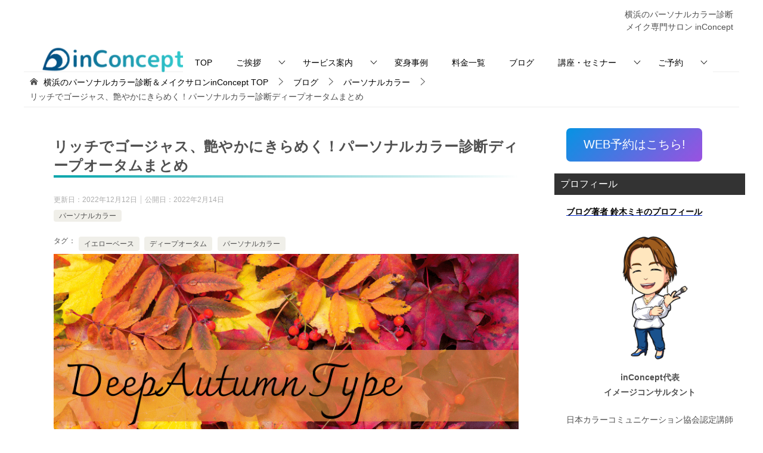

--- FILE ---
content_type: text/html; charset=UTF-8
request_url: https://studio-inconcept.com/parsonalcolor/parsonalcolor-deepautumn
body_size: 39983
content:
<!doctype html>
<html lang="ja" class="col2 layout-footer-show">
<head>
	<meta charset="UTF-8">
	<meta name="viewport" content="width=device-width, initial-scale=1">
	<link rel="profile" href="https://gmpg.org/xfn/11">

<title>リッチでゴージャス、艶やかにきらめく！パーソナルカラー診断ディープオータムまとめ</title>
<meta name='robots' content='max-image-preview:large' />
	    <script>
	        var ajaxurl = "https://studio-inconcept.com/wp/wp-admin/admin-ajax.php";
	    </script>
		<script>
		var shf = 1;
		var lso = 1;
		var ajaxurl = 'https://studio-inconcept.com/wp/wp-admin/admin-ajax.php';
		var sns_cnt = true;
			</script>
	<link rel="alternate" type="application/rss+xml" title="横浜のパーソナルカラー診断＆メイクサロンinConcept &raquo; フィード" href="https://studio-inconcept.com/feed" />
<link rel="alternate" type="application/rss+xml" title="横浜のパーソナルカラー診断＆メイクサロンinConcept &raquo; コメントフィード" href="https://studio-inconcept.com/comments/feed" />
<link rel="alternate" type="application/rss+xml" title="横浜のパーソナルカラー診断＆メイクサロンinConcept &raquo; リッチでゴージャス、艶やかにきらめく！パーソナルカラー診断ディープオータムまとめ のコメントのフィード" href="https://studio-inconcept.com/parsonalcolor/parsonalcolor-deepautumn/feed" />
<link rel="alternate" title="oEmbed (JSON)" type="application/json+oembed" href="https://studio-inconcept.com/wp-json/oembed/1.0/embed?url=https%3A%2F%2Fstudio-inconcept.com%2Fparsonalcolor%2Fparsonalcolor-deepautumn" />
<link rel="alternate" title="oEmbed (XML)" type="text/xml+oembed" href="https://studio-inconcept.com/wp-json/oembed/1.0/embed?url=https%3A%2F%2Fstudio-inconcept.com%2Fparsonalcolor%2Fparsonalcolor-deepautumn&#038;format=xml" />
<style id='wp-img-auto-sizes-contain-inline-css' type='text/css'>
img:is([sizes=auto i],[sizes^="auto," i]){contain-intrinsic-size:3000px 1500px}
/*# sourceURL=wp-img-auto-sizes-contain-inline-css */
</style>
<link rel='stylesheet' id='sbi_styles-css' href='https://studio-inconcept.com/wp/wp-content/plugins/instagram-feed/css/sbi-styles.min.css?ver=6.10.0' type='text/css' media='all' />
<style id='wp-emoji-styles-inline-css' type='text/css'>

	img.wp-smiley, img.emoji {
		display: inline !important;
		border: none !important;
		box-shadow: none !important;
		height: 1em !important;
		width: 1em !important;
		margin: 0 0.07em !important;
		vertical-align: -0.1em !important;
		background: none !important;
		padding: 0 !important;
	}
/*# sourceURL=wp-emoji-styles-inline-css */
</style>
<style id='wp-block-library-inline-css' type='text/css'>
:root{--wp-block-synced-color:#7a00df;--wp-block-synced-color--rgb:122,0,223;--wp-bound-block-color:var(--wp-block-synced-color);--wp-editor-canvas-background:#ddd;--wp-admin-theme-color:#007cba;--wp-admin-theme-color--rgb:0,124,186;--wp-admin-theme-color-darker-10:#006ba1;--wp-admin-theme-color-darker-10--rgb:0,107,160.5;--wp-admin-theme-color-darker-20:#005a87;--wp-admin-theme-color-darker-20--rgb:0,90,135;--wp-admin-border-width-focus:2px}@media (min-resolution:192dpi){:root{--wp-admin-border-width-focus:1.5px}}.wp-element-button{cursor:pointer}:root .has-very-light-gray-background-color{background-color:#eee}:root .has-very-dark-gray-background-color{background-color:#313131}:root .has-very-light-gray-color{color:#eee}:root .has-very-dark-gray-color{color:#313131}:root .has-vivid-green-cyan-to-vivid-cyan-blue-gradient-background{background:linear-gradient(135deg,#00d084,#0693e3)}:root .has-purple-crush-gradient-background{background:linear-gradient(135deg,#34e2e4,#4721fb 50%,#ab1dfe)}:root .has-hazy-dawn-gradient-background{background:linear-gradient(135deg,#faaca8,#dad0ec)}:root .has-subdued-olive-gradient-background{background:linear-gradient(135deg,#fafae1,#67a671)}:root .has-atomic-cream-gradient-background{background:linear-gradient(135deg,#fdd79a,#004a59)}:root .has-nightshade-gradient-background{background:linear-gradient(135deg,#330968,#31cdcf)}:root .has-midnight-gradient-background{background:linear-gradient(135deg,#020381,#2874fc)}:root{--wp--preset--font-size--normal:16px;--wp--preset--font-size--huge:42px}.has-regular-font-size{font-size:1em}.has-larger-font-size{font-size:2.625em}.has-normal-font-size{font-size:var(--wp--preset--font-size--normal)}.has-huge-font-size{font-size:var(--wp--preset--font-size--huge)}.has-text-align-center{text-align:center}.has-text-align-left{text-align:left}.has-text-align-right{text-align:right}.has-fit-text{white-space:nowrap!important}#end-resizable-editor-section{display:none}.aligncenter{clear:both}.items-justified-left{justify-content:flex-start}.items-justified-center{justify-content:center}.items-justified-right{justify-content:flex-end}.items-justified-space-between{justify-content:space-between}.screen-reader-text{border:0;clip-path:inset(50%);height:1px;margin:-1px;overflow:hidden;padding:0;position:absolute;width:1px;word-wrap:normal!important}.screen-reader-text:focus{background-color:#ddd;clip-path:none;color:#444;display:block;font-size:1em;height:auto;left:5px;line-height:normal;padding:15px 23px 14px;text-decoration:none;top:5px;width:auto;z-index:100000}html :where(.has-border-color){border-style:solid}html :where([style*=border-top-color]){border-top-style:solid}html :where([style*=border-right-color]){border-right-style:solid}html :where([style*=border-bottom-color]){border-bottom-style:solid}html :where([style*=border-left-color]){border-left-style:solid}html :where([style*=border-width]){border-style:solid}html :where([style*=border-top-width]){border-top-style:solid}html :where([style*=border-right-width]){border-right-style:solid}html :where([style*=border-bottom-width]){border-bottom-style:solid}html :where([style*=border-left-width]){border-left-style:solid}html :where(img[class*=wp-image-]){height:auto;max-width:100%}:where(figure){margin:0 0 1em}html :where(.is-position-sticky){--wp-admin--admin-bar--position-offset:var(--wp-admin--admin-bar--height,0px)}@media screen and (max-width:600px){html :where(.is-position-sticky){--wp-admin--admin-bar--position-offset:0px}}
.vk-cols--reverse{flex-direction:row-reverse}.vk-cols--hasbtn{margin-bottom:0}.vk-cols--hasbtn>.row>.vk_gridColumn_item,.vk-cols--hasbtn>.wp-block-column{position:relative;padding-bottom:3em}.vk-cols--hasbtn>.row>.vk_gridColumn_item>.wp-block-buttons,.vk-cols--hasbtn>.row>.vk_gridColumn_item>.vk_button,.vk-cols--hasbtn>.wp-block-column>.wp-block-buttons,.vk-cols--hasbtn>.wp-block-column>.vk_button{position:absolute;bottom:0;width:100%}.vk-cols--fit.wp-block-columns{gap:0}.vk-cols--fit.wp-block-columns,.vk-cols--fit.wp-block-columns:not(.is-not-stacked-on-mobile){margin-top:0;margin-bottom:0;justify-content:space-between}.vk-cols--fit.wp-block-columns>.wp-block-column *:last-child,.vk-cols--fit.wp-block-columns:not(.is-not-stacked-on-mobile)>.wp-block-column *:last-child{margin-bottom:0}.vk-cols--fit.wp-block-columns>.wp-block-column>.wp-block-cover,.vk-cols--fit.wp-block-columns:not(.is-not-stacked-on-mobile)>.wp-block-column>.wp-block-cover{margin-top:0}.vk-cols--fit.wp-block-columns.has-background,.vk-cols--fit.wp-block-columns:not(.is-not-stacked-on-mobile).has-background{padding:0}@media(max-width: 599px){.vk-cols--fit.wp-block-columns:not(.has-background)>.wp-block-column:not(.has-background),.vk-cols--fit.wp-block-columns:not(.is-not-stacked-on-mobile):not(.has-background)>.wp-block-column:not(.has-background){padding-left:0 !important;padding-right:0 !important}}@media(min-width: 782px){.vk-cols--fit.wp-block-columns .block-editor-block-list__block.wp-block-column:not(:first-child),.vk-cols--fit.wp-block-columns>.wp-block-column:not(:first-child),.vk-cols--fit.wp-block-columns:not(.is-not-stacked-on-mobile) .block-editor-block-list__block.wp-block-column:not(:first-child),.vk-cols--fit.wp-block-columns:not(.is-not-stacked-on-mobile)>.wp-block-column:not(:first-child){margin-left:0}}@media(min-width: 600px)and (max-width: 781px){.vk-cols--fit.wp-block-columns .wp-block-column:nth-child(2n),.vk-cols--fit.wp-block-columns:not(.is-not-stacked-on-mobile) .wp-block-column:nth-child(2n){margin-left:0}.vk-cols--fit.wp-block-columns .wp-block-column:not(:only-child),.vk-cols--fit.wp-block-columns:not(.is-not-stacked-on-mobile) .wp-block-column:not(:only-child){flex-basis:50% !important}}.vk-cols--fit--gap1.wp-block-columns{gap:1px}@media(min-width: 600px)and (max-width: 781px){.vk-cols--fit--gap1.wp-block-columns .wp-block-column:not(:only-child){flex-basis:calc(50% - 1px) !important}}.vk-cols--fit.vk-cols--grid>.block-editor-block-list__block,.vk-cols--fit.vk-cols--grid>.wp-block-column,.vk-cols--fit.vk-cols--grid:not(.is-not-stacked-on-mobile)>.block-editor-block-list__block,.vk-cols--fit.vk-cols--grid:not(.is-not-stacked-on-mobile)>.wp-block-column{flex-basis:50%;box-sizing:border-box}@media(max-width: 599px){.vk-cols--fit.vk-cols--grid.vk-cols--grid--alignfull>.wp-block-column:nth-child(2)>.wp-block-cover,.vk-cols--fit.vk-cols--grid.vk-cols--grid--alignfull>.wp-block-column:nth-child(2)>.vk_outer,.vk-cols--fit.vk-cols--grid:not(.is-not-stacked-on-mobile).vk-cols--grid--alignfull>.wp-block-column:nth-child(2)>.wp-block-cover,.vk-cols--fit.vk-cols--grid:not(.is-not-stacked-on-mobile).vk-cols--grid--alignfull>.wp-block-column:nth-child(2)>.vk_outer{width:100vw;margin-right:calc((100% - 100vw)/2);margin-left:calc((100% - 100vw)/2)}}@media(min-width: 600px){.vk-cols--fit.vk-cols--grid.vk-cols--grid--alignfull>.wp-block-column:nth-child(2)>.wp-block-cover,.vk-cols--fit.vk-cols--grid.vk-cols--grid--alignfull>.wp-block-column:nth-child(2)>.vk_outer,.vk-cols--fit.vk-cols--grid:not(.is-not-stacked-on-mobile).vk-cols--grid--alignfull>.wp-block-column:nth-child(2)>.wp-block-cover,.vk-cols--fit.vk-cols--grid:not(.is-not-stacked-on-mobile).vk-cols--grid--alignfull>.wp-block-column:nth-child(2)>.vk_outer{margin-right:calc(100% - 50vw);width:50vw}}@media(min-width: 600px){.vk-cols--fit.vk-cols--grid.vk-cols--grid--alignfull.vk-cols--reverse>.wp-block-column,.vk-cols--fit.vk-cols--grid:not(.is-not-stacked-on-mobile).vk-cols--grid--alignfull.vk-cols--reverse>.wp-block-column{margin-left:0;margin-right:0}.vk-cols--fit.vk-cols--grid.vk-cols--grid--alignfull.vk-cols--reverse>.wp-block-column:nth-child(2)>.wp-block-cover,.vk-cols--fit.vk-cols--grid.vk-cols--grid--alignfull.vk-cols--reverse>.wp-block-column:nth-child(2)>.vk_outer,.vk-cols--fit.vk-cols--grid:not(.is-not-stacked-on-mobile).vk-cols--grid--alignfull.vk-cols--reverse>.wp-block-column:nth-child(2)>.wp-block-cover,.vk-cols--fit.vk-cols--grid:not(.is-not-stacked-on-mobile).vk-cols--grid--alignfull.vk-cols--reverse>.wp-block-column:nth-child(2)>.vk_outer{margin-left:calc(100% - 50vw)}}.vk-cols--menu h2,.vk-cols--menu h3,.vk-cols--menu h4,.vk-cols--menu h5{margin-bottom:.2em;text-shadow:#000 0 0 10px}.vk-cols--menu h2:first-child,.vk-cols--menu h3:first-child,.vk-cols--menu h4:first-child,.vk-cols--menu h5:first-child{margin-top:0}.vk-cols--menu p{margin-bottom:1rem;text-shadow:#000 0 0 10px}.vk-cols--menu .wp-block-cover__inner-container:last-child{margin-bottom:0}.vk-cols--fitbnrs .wp-block-column .wp-block-cover:hover img{filter:unset}.vk-cols--fitbnrs .wp-block-column .wp-block-cover:hover{background-color:unset}.vk-cols--fitbnrs .wp-block-column .wp-block-cover:hover .wp-block-cover__image-background{filter:unset !important}.vk-cols--fitbnrs .wp-block-cover .wp-block-cover__inner-container{position:absolute;height:100%;width:100%}.vk-cols--fitbnrs .vk_button{height:100%;margin:0}.vk-cols--fitbnrs .vk_button .vk_button_btn,.vk-cols--fitbnrs .vk_button .btn{height:100%;width:100%;border:none;box-shadow:none;background-color:unset !important;transition:unset}.vk-cols--fitbnrs .vk_button .vk_button_btn:hover,.vk-cols--fitbnrs .vk_button .btn:hover{transition:unset}.vk-cols--fitbnrs .vk_button .vk_button_btn:after,.vk-cols--fitbnrs .vk_button .btn:after{border:none}.vk-cols--fitbnrs .vk_button .vk_button_link_txt{width:100%;position:absolute;top:50%;left:50%;transform:translateY(-50%) translateX(-50%);font-size:2rem;text-shadow:#000 0 0 10px}.vk-cols--fitbnrs .vk_button .vk_button_link_subCaption{width:100%;position:absolute;top:calc(50% + 2.2em);left:50%;transform:translateY(-50%) translateX(-50%);text-shadow:#000 0 0 10px}@media(min-width: 992px){.vk-cols--media.wp-block-columns{gap:3rem}}.vk-fit-map figure{margin-bottom:0}.vk-fit-map iframe{position:relative;margin-bottom:0;display:block;max-height:400px;width:100vw}.vk-fit-map:is(.alignfull,.alignwide) div{max-width:100%}.vk-table--th--width25 :where(tr>*:first-child){width:25%}.vk-table--th--width30 :where(tr>*:first-child){width:30%}.vk-table--th--width35 :where(tr>*:first-child){width:35%}.vk-table--th--width40 :where(tr>*:first-child){width:40%}.vk-table--th--bg-bright :where(tr>*:first-child){background-color:var(--wp--preset--color--bg-secondary, rgba(0, 0, 0, 0.05))}@media(max-width: 599px){.vk-table--mobile-block :is(th,td){width:100%;display:block}.vk-table--mobile-block.wp-block-table table :is(th,td){border-top:none}}.vk-table--width--th25 :where(tr>*:first-child){width:25%}.vk-table--width--th30 :where(tr>*:first-child){width:30%}.vk-table--width--th35 :where(tr>*:first-child){width:35%}.vk-table--width--th40 :where(tr>*:first-child){width:40%}.no-margin{margin:0}@media(max-width: 599px){.wp-block-image.vk-aligncenter--mobile>.alignright{float:none;margin-left:auto;margin-right:auto}.vk-no-padding-horizontal--mobile{padding-left:0 !important;padding-right:0 !important}}
/* VK Color Palettes */

/*# sourceURL=wp-block-library-inline-css */
</style><style id='wp-block-button-inline-css' type='text/css'>
.wp-block-button__link{align-content:center;box-sizing:border-box;cursor:pointer;display:inline-block;height:100%;text-align:center;word-break:break-word}.wp-block-button__link.aligncenter{text-align:center}.wp-block-button__link.alignright{text-align:right}:where(.wp-block-button__link){border-radius:9999px;box-shadow:none;padding:calc(.667em + 2px) calc(1.333em + 2px);text-decoration:none}.wp-block-button[style*=text-decoration] .wp-block-button__link{text-decoration:inherit}.wp-block-buttons>.wp-block-button.has-custom-width{max-width:none}.wp-block-buttons>.wp-block-button.has-custom-width .wp-block-button__link{width:100%}.wp-block-buttons>.wp-block-button.has-custom-font-size .wp-block-button__link{font-size:inherit}.wp-block-buttons>.wp-block-button.wp-block-button__width-25{width:calc(25% - var(--wp--style--block-gap, .5em)*.75)}.wp-block-buttons>.wp-block-button.wp-block-button__width-50{width:calc(50% - var(--wp--style--block-gap, .5em)*.5)}.wp-block-buttons>.wp-block-button.wp-block-button__width-75{width:calc(75% - var(--wp--style--block-gap, .5em)*.25)}.wp-block-buttons>.wp-block-button.wp-block-button__width-100{flex-basis:100%;width:100%}.wp-block-buttons.is-vertical>.wp-block-button.wp-block-button__width-25{width:25%}.wp-block-buttons.is-vertical>.wp-block-button.wp-block-button__width-50{width:50%}.wp-block-buttons.is-vertical>.wp-block-button.wp-block-button__width-75{width:75%}.wp-block-button.is-style-squared,.wp-block-button__link.wp-block-button.is-style-squared{border-radius:0}.wp-block-button.no-border-radius,.wp-block-button__link.no-border-radius{border-radius:0!important}:root :where(.wp-block-button .wp-block-button__link.is-style-outline),:root :where(.wp-block-button.is-style-outline>.wp-block-button__link){border:2px solid;padding:.667em 1.333em}:root :where(.wp-block-button .wp-block-button__link.is-style-outline:not(.has-text-color)),:root :where(.wp-block-button.is-style-outline>.wp-block-button__link:not(.has-text-color)){color:currentColor}:root :where(.wp-block-button .wp-block-button__link.is-style-outline:not(.has-background)),:root :where(.wp-block-button.is-style-outline>.wp-block-button__link:not(.has-background)){background-color:initial;background-image:none}
/*# sourceURL=https://studio-inconcept.com/wp/wp-includes/blocks/button/style.min.css */
</style>
<style id='wp-block-heading-inline-css' type='text/css'>
h1:where(.wp-block-heading).has-background,h2:where(.wp-block-heading).has-background,h3:where(.wp-block-heading).has-background,h4:where(.wp-block-heading).has-background,h5:where(.wp-block-heading).has-background,h6:where(.wp-block-heading).has-background{padding:1.25em 2.375em}h1.has-text-align-left[style*=writing-mode]:where([style*=vertical-lr]),h1.has-text-align-right[style*=writing-mode]:where([style*=vertical-rl]),h2.has-text-align-left[style*=writing-mode]:where([style*=vertical-lr]),h2.has-text-align-right[style*=writing-mode]:where([style*=vertical-rl]),h3.has-text-align-left[style*=writing-mode]:where([style*=vertical-lr]),h3.has-text-align-right[style*=writing-mode]:where([style*=vertical-rl]),h4.has-text-align-left[style*=writing-mode]:where([style*=vertical-lr]),h4.has-text-align-right[style*=writing-mode]:where([style*=vertical-rl]),h5.has-text-align-left[style*=writing-mode]:where([style*=vertical-lr]),h5.has-text-align-right[style*=writing-mode]:where([style*=vertical-rl]),h6.has-text-align-left[style*=writing-mode]:where([style*=vertical-lr]),h6.has-text-align-right[style*=writing-mode]:where([style*=vertical-rl]){rotate:180deg}
/*# sourceURL=https://studio-inconcept.com/wp/wp-includes/blocks/heading/style.min.css */
</style>
<style id='wp-block-image-inline-css' type='text/css'>
.wp-block-image>a,.wp-block-image>figure>a{display:inline-block}.wp-block-image img{box-sizing:border-box;height:auto;max-width:100%;vertical-align:bottom}@media not (prefers-reduced-motion){.wp-block-image img.hide{visibility:hidden}.wp-block-image img.show{animation:show-content-image .4s}}.wp-block-image[style*=border-radius] img,.wp-block-image[style*=border-radius]>a{border-radius:inherit}.wp-block-image.has-custom-border img{box-sizing:border-box}.wp-block-image.aligncenter{text-align:center}.wp-block-image.alignfull>a,.wp-block-image.alignwide>a{width:100%}.wp-block-image.alignfull img,.wp-block-image.alignwide img{height:auto;width:100%}.wp-block-image .aligncenter,.wp-block-image .alignleft,.wp-block-image .alignright,.wp-block-image.aligncenter,.wp-block-image.alignleft,.wp-block-image.alignright{display:table}.wp-block-image .aligncenter>figcaption,.wp-block-image .alignleft>figcaption,.wp-block-image .alignright>figcaption,.wp-block-image.aligncenter>figcaption,.wp-block-image.alignleft>figcaption,.wp-block-image.alignright>figcaption{caption-side:bottom;display:table-caption}.wp-block-image .alignleft{float:left;margin:.5em 1em .5em 0}.wp-block-image .alignright{float:right;margin:.5em 0 .5em 1em}.wp-block-image .aligncenter{margin-left:auto;margin-right:auto}.wp-block-image :where(figcaption){margin-bottom:1em;margin-top:.5em}.wp-block-image.is-style-circle-mask img{border-radius:9999px}@supports ((-webkit-mask-image:none) or (mask-image:none)) or (-webkit-mask-image:none){.wp-block-image.is-style-circle-mask img{border-radius:0;-webkit-mask-image:url('data:image/svg+xml;utf8,<svg viewBox="0 0 100 100" xmlns="http://www.w3.org/2000/svg"><circle cx="50" cy="50" r="50"/></svg>');mask-image:url('data:image/svg+xml;utf8,<svg viewBox="0 0 100 100" xmlns="http://www.w3.org/2000/svg"><circle cx="50" cy="50" r="50"/></svg>');mask-mode:alpha;-webkit-mask-position:center;mask-position:center;-webkit-mask-repeat:no-repeat;mask-repeat:no-repeat;-webkit-mask-size:contain;mask-size:contain}}:root :where(.wp-block-image.is-style-rounded img,.wp-block-image .is-style-rounded img){border-radius:9999px}.wp-block-image figure{margin:0}.wp-lightbox-container{display:flex;flex-direction:column;position:relative}.wp-lightbox-container img{cursor:zoom-in}.wp-lightbox-container img:hover+button{opacity:1}.wp-lightbox-container button{align-items:center;backdrop-filter:blur(16px) saturate(180%);background-color:#5a5a5a40;border:none;border-radius:4px;cursor:zoom-in;display:flex;height:20px;justify-content:center;opacity:0;padding:0;position:absolute;right:16px;text-align:center;top:16px;width:20px;z-index:100}@media not (prefers-reduced-motion){.wp-lightbox-container button{transition:opacity .2s ease}}.wp-lightbox-container button:focus-visible{outline:3px auto #5a5a5a40;outline:3px auto -webkit-focus-ring-color;outline-offset:3px}.wp-lightbox-container button:hover{cursor:pointer;opacity:1}.wp-lightbox-container button:focus{opacity:1}.wp-lightbox-container button:focus,.wp-lightbox-container button:hover,.wp-lightbox-container button:not(:hover):not(:active):not(.has-background){background-color:#5a5a5a40;border:none}.wp-lightbox-overlay{box-sizing:border-box;cursor:zoom-out;height:100vh;left:0;overflow:hidden;position:fixed;top:0;visibility:hidden;width:100%;z-index:100000}.wp-lightbox-overlay .close-button{align-items:center;cursor:pointer;display:flex;justify-content:center;min-height:40px;min-width:40px;padding:0;position:absolute;right:calc(env(safe-area-inset-right) + 16px);top:calc(env(safe-area-inset-top) + 16px);z-index:5000000}.wp-lightbox-overlay .close-button:focus,.wp-lightbox-overlay .close-button:hover,.wp-lightbox-overlay .close-button:not(:hover):not(:active):not(.has-background){background:none;border:none}.wp-lightbox-overlay .lightbox-image-container{height:var(--wp--lightbox-container-height);left:50%;overflow:hidden;position:absolute;top:50%;transform:translate(-50%,-50%);transform-origin:top left;width:var(--wp--lightbox-container-width);z-index:9999999999}.wp-lightbox-overlay .wp-block-image{align-items:center;box-sizing:border-box;display:flex;height:100%;justify-content:center;margin:0;position:relative;transform-origin:0 0;width:100%;z-index:3000000}.wp-lightbox-overlay .wp-block-image img{height:var(--wp--lightbox-image-height);min-height:var(--wp--lightbox-image-height);min-width:var(--wp--lightbox-image-width);width:var(--wp--lightbox-image-width)}.wp-lightbox-overlay .wp-block-image figcaption{display:none}.wp-lightbox-overlay button{background:none;border:none}.wp-lightbox-overlay .scrim{background-color:#fff;height:100%;opacity:.9;position:absolute;width:100%;z-index:2000000}.wp-lightbox-overlay.active{visibility:visible}@media not (prefers-reduced-motion){.wp-lightbox-overlay.active{animation:turn-on-visibility .25s both}.wp-lightbox-overlay.active img{animation:turn-on-visibility .35s both}.wp-lightbox-overlay.show-closing-animation:not(.active){animation:turn-off-visibility .35s both}.wp-lightbox-overlay.show-closing-animation:not(.active) img{animation:turn-off-visibility .25s both}.wp-lightbox-overlay.zoom.active{animation:none;opacity:1;visibility:visible}.wp-lightbox-overlay.zoom.active .lightbox-image-container{animation:lightbox-zoom-in .4s}.wp-lightbox-overlay.zoom.active .lightbox-image-container img{animation:none}.wp-lightbox-overlay.zoom.active .scrim{animation:turn-on-visibility .4s forwards}.wp-lightbox-overlay.zoom.show-closing-animation:not(.active){animation:none}.wp-lightbox-overlay.zoom.show-closing-animation:not(.active) .lightbox-image-container{animation:lightbox-zoom-out .4s}.wp-lightbox-overlay.zoom.show-closing-animation:not(.active) .lightbox-image-container img{animation:none}.wp-lightbox-overlay.zoom.show-closing-animation:not(.active) .scrim{animation:turn-off-visibility .4s forwards}}@keyframes show-content-image{0%{visibility:hidden}99%{visibility:hidden}to{visibility:visible}}@keyframes turn-on-visibility{0%{opacity:0}to{opacity:1}}@keyframes turn-off-visibility{0%{opacity:1;visibility:visible}99%{opacity:0;visibility:visible}to{opacity:0;visibility:hidden}}@keyframes lightbox-zoom-in{0%{transform:translate(calc((-100vw + var(--wp--lightbox-scrollbar-width))/2 + var(--wp--lightbox-initial-left-position)),calc(-50vh + var(--wp--lightbox-initial-top-position))) scale(var(--wp--lightbox-scale))}to{transform:translate(-50%,-50%) scale(1)}}@keyframes lightbox-zoom-out{0%{transform:translate(-50%,-50%) scale(1);visibility:visible}99%{visibility:visible}to{transform:translate(calc((-100vw + var(--wp--lightbox-scrollbar-width))/2 + var(--wp--lightbox-initial-left-position)),calc(-50vh + var(--wp--lightbox-initial-top-position))) scale(var(--wp--lightbox-scale));visibility:hidden}}
/*# sourceURL=https://studio-inconcept.com/wp/wp-includes/blocks/image/style.min.css */
</style>
<style id='wp-block-image-theme-inline-css' type='text/css'>
:root :where(.wp-block-image figcaption){color:#555;font-size:13px;text-align:center}.is-dark-theme :root :where(.wp-block-image figcaption){color:#ffffffa6}.wp-block-image{margin:0 0 1em}
/*# sourceURL=https://studio-inconcept.com/wp/wp-includes/blocks/image/theme.min.css */
</style>
<style id='wp-block-latest-posts-inline-css' type='text/css'>
.wp-block-latest-posts{box-sizing:border-box}.wp-block-latest-posts.alignleft{margin-right:2em}.wp-block-latest-posts.alignright{margin-left:2em}.wp-block-latest-posts.wp-block-latest-posts__list{list-style:none}.wp-block-latest-posts.wp-block-latest-posts__list li{clear:both;overflow-wrap:break-word}.wp-block-latest-posts.is-grid{display:flex;flex-wrap:wrap}.wp-block-latest-posts.is-grid li{margin:0 1.25em 1.25em 0;width:100%}@media (min-width:600px){.wp-block-latest-posts.columns-2 li{width:calc(50% - .625em)}.wp-block-latest-posts.columns-2 li:nth-child(2n){margin-right:0}.wp-block-latest-posts.columns-3 li{width:calc(33.33333% - .83333em)}.wp-block-latest-posts.columns-3 li:nth-child(3n){margin-right:0}.wp-block-latest-posts.columns-4 li{width:calc(25% - .9375em)}.wp-block-latest-posts.columns-4 li:nth-child(4n){margin-right:0}.wp-block-latest-posts.columns-5 li{width:calc(20% - 1em)}.wp-block-latest-posts.columns-5 li:nth-child(5n){margin-right:0}.wp-block-latest-posts.columns-6 li{width:calc(16.66667% - 1.04167em)}.wp-block-latest-posts.columns-6 li:nth-child(6n){margin-right:0}}:root :where(.wp-block-latest-posts.is-grid){padding:0}:root :where(.wp-block-latest-posts.wp-block-latest-posts__list){padding-left:0}.wp-block-latest-posts__post-author,.wp-block-latest-posts__post-date{display:block;font-size:.8125em}.wp-block-latest-posts__post-excerpt,.wp-block-latest-posts__post-full-content{margin-bottom:1em;margin-top:.5em}.wp-block-latest-posts__featured-image a{display:inline-block}.wp-block-latest-posts__featured-image img{height:auto;max-width:100%;width:auto}.wp-block-latest-posts__featured-image.alignleft{float:left;margin-right:1em}.wp-block-latest-posts__featured-image.alignright{float:right;margin-left:1em}.wp-block-latest-posts__featured-image.aligncenter{margin-bottom:1em;text-align:center}
/*# sourceURL=https://studio-inconcept.com/wp/wp-includes/blocks/latest-posts/style.min.css */
</style>
<style id='wp-block-list-inline-css' type='text/css'>
ol,ul{box-sizing:border-box}:root :where(.wp-block-list.has-background){padding:1.25em 2.375em}
/*# sourceURL=https://studio-inconcept.com/wp/wp-includes/blocks/list/style.min.css */
</style>
<style id='wp-block-media-text-inline-css' type='text/css'>
.wp-block-media-text{box-sizing:border-box;
  /*!rtl:begin:ignore*/direction:ltr;
  /*!rtl:end:ignore*/display:grid;grid-template-columns:50% 1fr;grid-template-rows:auto}.wp-block-media-text.has-media-on-the-right{grid-template-columns:1fr 50%}.wp-block-media-text.is-vertically-aligned-top>.wp-block-media-text__content,.wp-block-media-text.is-vertically-aligned-top>.wp-block-media-text__media{align-self:start}.wp-block-media-text.is-vertically-aligned-center>.wp-block-media-text__content,.wp-block-media-text.is-vertically-aligned-center>.wp-block-media-text__media,.wp-block-media-text>.wp-block-media-text__content,.wp-block-media-text>.wp-block-media-text__media{align-self:center}.wp-block-media-text.is-vertically-aligned-bottom>.wp-block-media-text__content,.wp-block-media-text.is-vertically-aligned-bottom>.wp-block-media-text__media{align-self:end}.wp-block-media-text>.wp-block-media-text__media{
  /*!rtl:begin:ignore*/grid-column:1;grid-row:1;
  /*!rtl:end:ignore*/margin:0}.wp-block-media-text>.wp-block-media-text__content{direction:ltr;
  /*!rtl:begin:ignore*/grid-column:2;grid-row:1;
  /*!rtl:end:ignore*/padding:0 8%;word-break:break-word}.wp-block-media-text.has-media-on-the-right>.wp-block-media-text__media{
  /*!rtl:begin:ignore*/grid-column:2;grid-row:1
  /*!rtl:end:ignore*/}.wp-block-media-text.has-media-on-the-right>.wp-block-media-text__content{
  /*!rtl:begin:ignore*/grid-column:1;grid-row:1
  /*!rtl:end:ignore*/}.wp-block-media-text__media a{display:block}.wp-block-media-text__media img,.wp-block-media-text__media video{height:auto;max-width:unset;vertical-align:middle;width:100%}.wp-block-media-text.is-image-fill>.wp-block-media-text__media{background-size:cover;height:100%;min-height:250px}.wp-block-media-text.is-image-fill>.wp-block-media-text__media>a{display:block;height:100%}.wp-block-media-text.is-image-fill>.wp-block-media-text__media img{height:1px;margin:-1px;overflow:hidden;padding:0;position:absolute;width:1px;clip:rect(0,0,0,0);border:0}.wp-block-media-text.is-image-fill-element>.wp-block-media-text__media{height:100%;min-height:250px}.wp-block-media-text.is-image-fill-element>.wp-block-media-text__media>a{display:block;height:100%}.wp-block-media-text.is-image-fill-element>.wp-block-media-text__media img{height:100%;object-fit:cover;width:100%}@media (max-width:600px){.wp-block-media-text.is-stacked-on-mobile{grid-template-columns:100%!important}.wp-block-media-text.is-stacked-on-mobile>.wp-block-media-text__media{grid-column:1;grid-row:1}.wp-block-media-text.is-stacked-on-mobile>.wp-block-media-text__content{grid-column:1;grid-row:2}}
/*# sourceURL=https://studio-inconcept.com/wp/wp-includes/blocks/media-text/style.min.css */
</style>
<style id='wp-block-buttons-inline-css' type='text/css'>
.wp-block-buttons{box-sizing:border-box}.wp-block-buttons.is-vertical{flex-direction:column}.wp-block-buttons.is-vertical>.wp-block-button:last-child{margin-bottom:0}.wp-block-buttons>.wp-block-button{display:inline-block;margin:0}.wp-block-buttons.is-content-justification-left{justify-content:flex-start}.wp-block-buttons.is-content-justification-left.is-vertical{align-items:flex-start}.wp-block-buttons.is-content-justification-center{justify-content:center}.wp-block-buttons.is-content-justification-center.is-vertical{align-items:center}.wp-block-buttons.is-content-justification-right{justify-content:flex-end}.wp-block-buttons.is-content-justification-right.is-vertical{align-items:flex-end}.wp-block-buttons.is-content-justification-space-between{justify-content:space-between}.wp-block-buttons.aligncenter{text-align:center}.wp-block-buttons:not(.is-content-justification-space-between,.is-content-justification-right,.is-content-justification-left,.is-content-justification-center) .wp-block-button.aligncenter{margin-left:auto;margin-right:auto;width:100%}.wp-block-buttons[style*=text-decoration] .wp-block-button,.wp-block-buttons[style*=text-decoration] .wp-block-button__link{text-decoration:inherit}.wp-block-buttons.has-custom-font-size .wp-block-button__link{font-size:inherit}.wp-block-buttons .wp-block-button__link{width:100%}.wp-block-button.aligncenter{text-align:center}
/*# sourceURL=https://studio-inconcept.com/wp/wp-includes/blocks/buttons/style.min.css */
</style>
<style id='wp-block-rss-inline-css' type='text/css'>
ul.wp-block-rss.alignleft{margin-right:2em}ul.wp-block-rss.alignright{margin-left:2em}ul.wp-block-rss.is-grid{display:flex;flex-wrap:wrap;padding:0}ul.wp-block-rss.is-grid li{margin:0 1em 1em 0;width:100%}@media (min-width:600px){ul.wp-block-rss.columns-2 li{width:calc(50% - 1em)}ul.wp-block-rss.columns-3 li{width:calc(33.33333% - 1em)}ul.wp-block-rss.columns-4 li{width:calc(25% - 1em)}ul.wp-block-rss.columns-5 li{width:calc(20% - 1em)}ul.wp-block-rss.columns-6 li{width:calc(16.66667% - 1em)}}.wp-block-rss__item-author,.wp-block-rss__item-publish-date{display:block;font-size:.8125em}.wp-block-rss{box-sizing:border-box;list-style:none;padding:0}
/*# sourceURL=https://studio-inconcept.com/wp/wp-includes/blocks/rss/style.min.css */
</style>
<style id='wp-block-columns-inline-css' type='text/css'>
.wp-block-columns{box-sizing:border-box;display:flex;flex-wrap:wrap!important}@media (min-width:782px){.wp-block-columns{flex-wrap:nowrap!important}}.wp-block-columns{align-items:normal!important}.wp-block-columns.are-vertically-aligned-top{align-items:flex-start}.wp-block-columns.are-vertically-aligned-center{align-items:center}.wp-block-columns.are-vertically-aligned-bottom{align-items:flex-end}@media (max-width:781px){.wp-block-columns:not(.is-not-stacked-on-mobile)>.wp-block-column{flex-basis:100%!important}}@media (min-width:782px){.wp-block-columns:not(.is-not-stacked-on-mobile)>.wp-block-column{flex-basis:0;flex-grow:1}.wp-block-columns:not(.is-not-stacked-on-mobile)>.wp-block-column[style*=flex-basis]{flex-grow:0}}.wp-block-columns.is-not-stacked-on-mobile{flex-wrap:nowrap!important}.wp-block-columns.is-not-stacked-on-mobile>.wp-block-column{flex-basis:0;flex-grow:1}.wp-block-columns.is-not-stacked-on-mobile>.wp-block-column[style*=flex-basis]{flex-grow:0}:where(.wp-block-columns){margin-bottom:1.75em}:where(.wp-block-columns.has-background){padding:1.25em 2.375em}.wp-block-column{flex-grow:1;min-width:0;overflow-wrap:break-word;word-break:break-word}.wp-block-column.is-vertically-aligned-top{align-self:flex-start}.wp-block-column.is-vertically-aligned-center{align-self:center}.wp-block-column.is-vertically-aligned-bottom{align-self:flex-end}.wp-block-column.is-vertically-aligned-stretch{align-self:stretch}.wp-block-column.is-vertically-aligned-bottom,.wp-block-column.is-vertically-aligned-center,.wp-block-column.is-vertically-aligned-top{width:100%}
/*# sourceURL=https://studio-inconcept.com/wp/wp-includes/blocks/columns/style.min.css */
</style>
<style id='wp-block-paragraph-inline-css' type='text/css'>
.is-small-text{font-size:.875em}.is-regular-text{font-size:1em}.is-large-text{font-size:2.25em}.is-larger-text{font-size:3em}.has-drop-cap:not(:focus):first-letter{float:left;font-size:8.4em;font-style:normal;font-weight:100;line-height:.68;margin:.05em .1em 0 0;text-transform:uppercase}body.rtl .has-drop-cap:not(:focus):first-letter{float:none;margin-left:.1em}p.has-drop-cap.has-background{overflow:hidden}:root :where(p.has-background){padding:1.25em 2.375em}:where(p.has-text-color:not(.has-link-color)) a{color:inherit}p.has-text-align-left[style*="writing-mode:vertical-lr"],p.has-text-align-right[style*="writing-mode:vertical-rl"]{rotate:180deg}
/*# sourceURL=https://studio-inconcept.com/wp/wp-includes/blocks/paragraph/style.min.css */
</style>
<style id='global-styles-inline-css' type='text/css'>
:root{--wp--preset--aspect-ratio--square: 1;--wp--preset--aspect-ratio--4-3: 4/3;--wp--preset--aspect-ratio--3-4: 3/4;--wp--preset--aspect-ratio--3-2: 3/2;--wp--preset--aspect-ratio--2-3: 2/3;--wp--preset--aspect-ratio--16-9: 16/9;--wp--preset--aspect-ratio--9-16: 9/16;--wp--preset--color--black: #000000;--wp--preset--color--cyan-bluish-gray: #abb8c3;--wp--preset--color--white: #ffffff;--wp--preset--color--pale-pink: #f78da7;--wp--preset--color--vivid-red: #cf2e2e;--wp--preset--color--luminous-vivid-orange: #ff6900;--wp--preset--color--luminous-vivid-amber: #fcb900;--wp--preset--color--light-green-cyan: #7bdcb5;--wp--preset--color--vivid-green-cyan: #00d084;--wp--preset--color--pale-cyan-blue: #8ed1fc;--wp--preset--color--vivid-cyan-blue: #0693e3;--wp--preset--color--vivid-purple: #9b51e0;--wp--preset--gradient--vivid-cyan-blue-to-vivid-purple: linear-gradient(135deg,rgb(6,147,227) 0%,rgb(155,81,224) 100%);--wp--preset--gradient--light-green-cyan-to-vivid-green-cyan: linear-gradient(135deg,rgb(122,220,180) 0%,rgb(0,208,130) 100%);--wp--preset--gradient--luminous-vivid-amber-to-luminous-vivid-orange: linear-gradient(135deg,rgb(252,185,0) 0%,rgb(255,105,0) 100%);--wp--preset--gradient--luminous-vivid-orange-to-vivid-red: linear-gradient(135deg,rgb(255,105,0) 0%,rgb(207,46,46) 100%);--wp--preset--gradient--very-light-gray-to-cyan-bluish-gray: linear-gradient(135deg,rgb(238,238,238) 0%,rgb(169,184,195) 100%);--wp--preset--gradient--cool-to-warm-spectrum: linear-gradient(135deg,rgb(74,234,220) 0%,rgb(151,120,209) 20%,rgb(207,42,186) 40%,rgb(238,44,130) 60%,rgb(251,105,98) 80%,rgb(254,248,76) 100%);--wp--preset--gradient--blush-light-purple: linear-gradient(135deg,rgb(255,206,236) 0%,rgb(152,150,240) 100%);--wp--preset--gradient--blush-bordeaux: linear-gradient(135deg,rgb(254,205,165) 0%,rgb(254,45,45) 50%,rgb(107,0,62) 100%);--wp--preset--gradient--luminous-dusk: linear-gradient(135deg,rgb(255,203,112) 0%,rgb(199,81,192) 50%,rgb(65,88,208) 100%);--wp--preset--gradient--pale-ocean: linear-gradient(135deg,rgb(255,245,203) 0%,rgb(182,227,212) 50%,rgb(51,167,181) 100%);--wp--preset--gradient--electric-grass: linear-gradient(135deg,rgb(202,248,128) 0%,rgb(113,206,126) 100%);--wp--preset--gradient--midnight: linear-gradient(135deg,rgb(2,3,129) 0%,rgb(40,116,252) 100%);--wp--preset--font-size--small: 13px;--wp--preset--font-size--medium: 20px;--wp--preset--font-size--large: 36px;--wp--preset--font-size--x-large: 42px;--wp--preset--spacing--20: 0.44rem;--wp--preset--spacing--30: 0.67rem;--wp--preset--spacing--40: 1rem;--wp--preset--spacing--50: 1.5rem;--wp--preset--spacing--60: 2.25rem;--wp--preset--spacing--70: 3.38rem;--wp--preset--spacing--80: 5.06rem;--wp--preset--shadow--natural: 6px 6px 9px rgba(0, 0, 0, 0.2);--wp--preset--shadow--deep: 12px 12px 50px rgba(0, 0, 0, 0.4);--wp--preset--shadow--sharp: 6px 6px 0px rgba(0, 0, 0, 0.2);--wp--preset--shadow--outlined: 6px 6px 0px -3px rgb(255, 255, 255), 6px 6px rgb(0, 0, 0);--wp--preset--shadow--crisp: 6px 6px 0px rgb(0, 0, 0);}:where(.is-layout-flex){gap: 0.5em;}:where(.is-layout-grid){gap: 0.5em;}body .is-layout-flex{display: flex;}.is-layout-flex{flex-wrap: wrap;align-items: center;}.is-layout-flex > :is(*, div){margin: 0;}body .is-layout-grid{display: grid;}.is-layout-grid > :is(*, div){margin: 0;}:where(.wp-block-columns.is-layout-flex){gap: 2em;}:where(.wp-block-columns.is-layout-grid){gap: 2em;}:where(.wp-block-post-template.is-layout-flex){gap: 1.25em;}:where(.wp-block-post-template.is-layout-grid){gap: 1.25em;}.has-black-color{color: var(--wp--preset--color--black) !important;}.has-cyan-bluish-gray-color{color: var(--wp--preset--color--cyan-bluish-gray) !important;}.has-white-color{color: var(--wp--preset--color--white) !important;}.has-pale-pink-color{color: var(--wp--preset--color--pale-pink) !important;}.has-vivid-red-color{color: var(--wp--preset--color--vivid-red) !important;}.has-luminous-vivid-orange-color{color: var(--wp--preset--color--luminous-vivid-orange) !important;}.has-luminous-vivid-amber-color{color: var(--wp--preset--color--luminous-vivid-amber) !important;}.has-light-green-cyan-color{color: var(--wp--preset--color--light-green-cyan) !important;}.has-vivid-green-cyan-color{color: var(--wp--preset--color--vivid-green-cyan) !important;}.has-pale-cyan-blue-color{color: var(--wp--preset--color--pale-cyan-blue) !important;}.has-vivid-cyan-blue-color{color: var(--wp--preset--color--vivid-cyan-blue) !important;}.has-vivid-purple-color{color: var(--wp--preset--color--vivid-purple) !important;}.has-black-background-color{background-color: var(--wp--preset--color--black) !important;}.has-cyan-bluish-gray-background-color{background-color: var(--wp--preset--color--cyan-bluish-gray) !important;}.has-white-background-color{background-color: var(--wp--preset--color--white) !important;}.has-pale-pink-background-color{background-color: var(--wp--preset--color--pale-pink) !important;}.has-vivid-red-background-color{background-color: var(--wp--preset--color--vivid-red) !important;}.has-luminous-vivid-orange-background-color{background-color: var(--wp--preset--color--luminous-vivid-orange) !important;}.has-luminous-vivid-amber-background-color{background-color: var(--wp--preset--color--luminous-vivid-amber) !important;}.has-light-green-cyan-background-color{background-color: var(--wp--preset--color--light-green-cyan) !important;}.has-vivid-green-cyan-background-color{background-color: var(--wp--preset--color--vivid-green-cyan) !important;}.has-pale-cyan-blue-background-color{background-color: var(--wp--preset--color--pale-cyan-blue) !important;}.has-vivid-cyan-blue-background-color{background-color: var(--wp--preset--color--vivid-cyan-blue) !important;}.has-vivid-purple-background-color{background-color: var(--wp--preset--color--vivid-purple) !important;}.has-black-border-color{border-color: var(--wp--preset--color--black) !important;}.has-cyan-bluish-gray-border-color{border-color: var(--wp--preset--color--cyan-bluish-gray) !important;}.has-white-border-color{border-color: var(--wp--preset--color--white) !important;}.has-pale-pink-border-color{border-color: var(--wp--preset--color--pale-pink) !important;}.has-vivid-red-border-color{border-color: var(--wp--preset--color--vivid-red) !important;}.has-luminous-vivid-orange-border-color{border-color: var(--wp--preset--color--luminous-vivid-orange) !important;}.has-luminous-vivid-amber-border-color{border-color: var(--wp--preset--color--luminous-vivid-amber) !important;}.has-light-green-cyan-border-color{border-color: var(--wp--preset--color--light-green-cyan) !important;}.has-vivid-green-cyan-border-color{border-color: var(--wp--preset--color--vivid-green-cyan) !important;}.has-pale-cyan-blue-border-color{border-color: var(--wp--preset--color--pale-cyan-blue) !important;}.has-vivid-cyan-blue-border-color{border-color: var(--wp--preset--color--vivid-cyan-blue) !important;}.has-vivid-purple-border-color{border-color: var(--wp--preset--color--vivid-purple) !important;}.has-vivid-cyan-blue-to-vivid-purple-gradient-background{background: var(--wp--preset--gradient--vivid-cyan-blue-to-vivid-purple) !important;}.has-light-green-cyan-to-vivid-green-cyan-gradient-background{background: var(--wp--preset--gradient--light-green-cyan-to-vivid-green-cyan) !important;}.has-luminous-vivid-amber-to-luminous-vivid-orange-gradient-background{background: var(--wp--preset--gradient--luminous-vivid-amber-to-luminous-vivid-orange) !important;}.has-luminous-vivid-orange-to-vivid-red-gradient-background{background: var(--wp--preset--gradient--luminous-vivid-orange-to-vivid-red) !important;}.has-very-light-gray-to-cyan-bluish-gray-gradient-background{background: var(--wp--preset--gradient--very-light-gray-to-cyan-bluish-gray) !important;}.has-cool-to-warm-spectrum-gradient-background{background: var(--wp--preset--gradient--cool-to-warm-spectrum) !important;}.has-blush-light-purple-gradient-background{background: var(--wp--preset--gradient--blush-light-purple) !important;}.has-blush-bordeaux-gradient-background{background: var(--wp--preset--gradient--blush-bordeaux) !important;}.has-luminous-dusk-gradient-background{background: var(--wp--preset--gradient--luminous-dusk) !important;}.has-pale-ocean-gradient-background{background: var(--wp--preset--gradient--pale-ocean) !important;}.has-electric-grass-gradient-background{background: var(--wp--preset--gradient--electric-grass) !important;}.has-midnight-gradient-background{background: var(--wp--preset--gradient--midnight) !important;}.has-small-font-size{font-size: var(--wp--preset--font-size--small) !important;}.has-medium-font-size{font-size: var(--wp--preset--font-size--medium) !important;}.has-large-font-size{font-size: var(--wp--preset--font-size--large) !important;}.has-x-large-font-size{font-size: var(--wp--preset--font-size--x-large) !important;}
:where(.wp-block-columns.is-layout-flex){gap: 2em;}:where(.wp-block-columns.is-layout-grid){gap: 2em;}
/*# sourceURL=global-styles-inline-css */
</style>
<style id='core-block-supports-inline-css' type='text/css'>
.wp-container-core-columns-is-layout-9d6595d7{flex-wrap:nowrap;}.wp-container-core-buttons-is-layout-ad2f72ca{flex-wrap:nowrap;}
/*# sourceURL=core-block-supports-inline-css */
</style>

<style id='classic-theme-styles-inline-css' type='text/css'>
/*! This file is auto-generated */
.wp-block-button__link{color:#fff;background-color:#32373c;border-radius:9999px;box-shadow:none;text-decoration:none;padding:calc(.667em + 2px) calc(1.333em + 2px);font-size:1.125em}.wp-block-file__button{background:#32373c;color:#fff;text-decoration:none}
/*# sourceURL=/wp-includes/css/classic-themes.min.css */
</style>
<link rel='stylesheet' id='vk-components-style-css' href='https://studio-inconcept.com/wp/wp-content/plugins/vk-blocks/vendor/vektor-inc/vk-component/src//assets/css/vk-components.css?ver=1.6.5' type='text/css' media='all' />
<link rel='stylesheet' id='contact-form-7-css' href='https://studio-inconcept.com/wp/wp-content/plugins/contact-form-7/includes/css/styles.css?ver=6.1.4' type='text/css' media='all' />
<link rel='stylesheet' id='vk-swiper-style-css' href='https://studio-inconcept.com/wp/wp-content/plugins/vk-blocks/vendor/vektor-inc/vk-swiper/src/assets/css/swiper-bundle.min.css?ver=11.0.2' type='text/css' media='all' />
<link rel='stylesheet' id='vkblocks-bootstrap-css' href='https://studio-inconcept.com/wp/wp-content/plugins/vk-blocks/build/bootstrap_vk_using.css?ver=4.3.1' type='text/css' media='all' />
<link rel='stylesheet' id='keni-style-css' href='https://studio-inconcept.com/wp/wp-content/themes/keni8-child/style.css?ver=71a070ba7b3b7f3e21dff5f70522bbb2' type='text/css' media='all' />
<link rel='stylesheet' id='keni_base-css' href='https://studio-inconcept.com/wp/wp-content/themes/keni8/base.css?ver=71a070ba7b3b7f3e21dff5f70522bbb2' type='text/css' media='all' />
<link rel='stylesheet' id='keni-advanced-css' href='https://studio-inconcept.com/wp/wp-content/themes/keni8/advanced.css?ver=71a070ba7b3b7f3e21dff5f70522bbb2' type='text/css' media='all' />
<link rel='stylesheet' id='my-keni_base-css' href='https://studio-inconcept.com/wp/wp-content/themes/keni8-child/base.css?ver=71a070ba7b3b7f3e21dff5f70522bbb2' type='text/css' media='all' />
<link rel='stylesheet' id='my-keni-advanced-css' href='https://studio-inconcept.com/wp/wp-content/themes/keni8-child/advanced.css?ver=71a070ba7b3b7f3e21dff5f70522bbb2' type='text/css' media='all' />
<link rel='stylesheet' id='vk-blocks-build-css-css' href='https://studio-inconcept.com/wp/wp-content/plugins/vk-blocks/build/block-build.css?ver=1.115.2.1' type='text/css' media='all' />
<style id='vk-blocks-build-css-inline-css' type='text/css'>
:root { --vk-size-text: 16px; /* --vk-color-primary is deprecated. */ --vk-color-primary:#337ab7; }

	:root {
		--vk_image-mask-circle: url(https://studio-inconcept.com/wp/wp-content/plugins/vk-blocks/inc/vk-blocks/images/circle.svg);
		--vk_image-mask-wave01: url(https://studio-inconcept.com/wp/wp-content/plugins/vk-blocks/inc/vk-blocks/images/wave01.svg);
		--vk_image-mask-wave02: url(https://studio-inconcept.com/wp/wp-content/plugins/vk-blocks/inc/vk-blocks/images/wave02.svg);
		--vk_image-mask-wave03: url(https://studio-inconcept.com/wp/wp-content/plugins/vk-blocks/inc/vk-blocks/images/wave03.svg);
		--vk_image-mask-wave04: url(https://studio-inconcept.com/wp/wp-content/plugins/vk-blocks/inc/vk-blocks/images/wave04.svg);
	}
	

	:root {

		--vk-balloon-border-width:1px;

		--vk-balloon-speech-offset:-12px;
	}
	

	:root {
		--vk_flow-arrow: url(https://studio-inconcept.com/wp/wp-content/plugins/vk-blocks/inc/vk-blocks/images/arrow_bottom.svg);
	}
	
/*# sourceURL=vk-blocks-build-css-inline-css */
</style>
<link rel='stylesheet' id='vk-font-awesome-css' href='https://studio-inconcept.com/wp/wp-content/plugins/vk-blocks/vendor/vektor-inc/font-awesome-versions/src/font-awesome/css/all.min.css?ver=7.1.0' type='text/css' media='all' />
<link rel='stylesheet' id='mts_simple_booking_front-css' href='https://studio-inconcept.com/wp/wp-content/plugins/mts-simple-booking/css/mtssb-front.css?ver=71a070ba7b3b7f3e21dff5f70522bbb2' type='text/css' media='all' />
<link rel='stylesheet' id='yesno_style-css' href='https://studio-inconcept.com/wp/wp-content/plugins/yesno/css/style.css?ver=1.0.12' type='text/css' media='all' />
<style id='keni_customized_css-inline-css' type='text/css'>
.color01{color: #00858a;}.color02{color: #05a5ab;}.color03{color: #b3e4e6;}.color04{color: #def2f3;}.color05{color: #e8f7f7;}.color06{color: #d1eff0;}.color07{color: #333333;}q{background: #d1eff0;}table:not(.review-table) thead th{border-color: #05a5ab;background-color: #05a5ab;}a:hover,a:active,a:focus{color: #00858a;}.keni-header_wrap{background-image: linear-gradient(-45deg,#fff 25%,#05a5ab 25%, #05a5ab 50%,#fff 50%, #fff 75%,#05a5ab 75%, #05a5ab);}.keni-header_cont .header-mail .btn_header{color: #00858a;}.site-title > a span{color: #00858a;}.keni-breadcrumb-list li a:hover,.keni-breadcrumb-list li a:active,.keni-breadcrumb-list li a:focus{color: #00858a;}.keni-section h1:not(.title_no-style){background-image: linear-gradient(-45deg,#fff 25%,#05a5ab 25%, #05a5ab 50%,#fff 50%, #fff 75%,#05a5ab 75%, #05a5ab);}.archive_title{background-image: linear-gradient(-45deg,#fff 25%,#05a5ab 25%, #05a5ab 50%,#fff 50%, #fff 75%,#05a5ab 75%, #05a5ab);} h2:not(.title_no-style){background: #05a5ab;}.profile-box-title {background: #05a5ab;}.keni-related-title {background: #05a5ab;}.comments-area h2 {background: #05a5ab;}h3:not(.title_no-style){border-top-color: #05a5ab;border-bottom-color: #05a5ab;color: #00858a;}h4:not(.title_no-style){border-bottom-color: #05a5ab;color: #00858a;}h5:not(.title_no-style){color: #00858a;}.keni-section h1 a:hover,.keni-section h1 a:active,.keni-section h1 a:focus,.keni-section h3 a:hover,.keni-section h3 a:active,.keni-section h3 a:focus,.keni-section h4 a:hover,.keni-section h4 a:active,.keni-section h4 a:focus,.keni-section h5 a:hover,.keni-section h5 a:active,.keni-section h5 a:focus,.keni-section h6 a:hover,.keni-section h6 a:active,.keni-section h6 a:focus{color: #00858a;}.keni-section .sub-section_title {background: #333333;}[id^='block'].keni-section_wrap.widget_block .keni-section h2{background: #333333;}.btn_style01{border-color: #00858a;color: #00858a;}.btn_style02{border-color: #00858a;color: #00858a;}.btn_style03{background: #05a5ab;}.entry-list .entry_title a:hover,.entry-list .entry_title a:active,.entry-list .entry_title a:focus{color: #00858a;}.ently_read-more .btn{border-color: #00858a;color: #00858a;}.profile-box{background-color: #e8f7f7;}.advance-billing-box_next-title{color: #b3e4e6;}.step-chart li:nth-child(2){background-color: #def2f3;}.step-chart_style01 li:nth-child(2)::after,.step-chart_style02 li:nth-child(2)::after{border-top-color: #def2f3;}.step-chart li:nth-child(3){background-color: #b3e4e6;}.step-chart_style01 li:nth-child(3)::after,.step-chart_style02 li:nth-child(3)::after{border-top-color: #b3e4e6;}.step-chart li:nth-child(4){background-color: #05a5ab;}.step-chart_style01 li:nth-child(4)::after,.step-chart_style02 li:nth-child(4)::after{border-top-color: #05a5ab;}.toc-area_inner .toc-area_list > li::before{background: #05a5ab;}.toc_title{color: #00858a;}.list_style02 li::before{background: #05a5ab;}.dl_style02 dt{background: #05a5ab;}.dl_style02 dd{background: #def2f3;}.accordion-list dt{background: #05a5ab;}.ranking-list .review_desc_title{color: #00858a;}.review_desc{background-color: #e8f7f7;}.item-box .item-box_title{color: #00858a;}.item-box02{background-image: linear-gradient(-45deg,#fff 25%,#05a5ab 25%, #05a5ab 50%,#fff 50%, #fff 75%,#05a5ab 75%, #05a5ab);}.item-box02 .item-box_inner{background-color: #e8f7f7;}.item-box02 .item-box_title{background-color: #05a5ab;}.item-box03 .item-box_title{background-color: #05a5ab;}.box_style01{background-image: linear-gradient(-45deg,#fff 25%,#05a5ab 25%, #05a5ab 50%,#fff 50%, #fff 75%,#05a5ab 75%, #05a5ab);}.box_style01 .box_inner{background-color: #e8f7f7;}.box_style03{background: #e8f7f7;}.box_style06{background-color: #e8f7f7;}.cast-box{background-image: linear-gradient(-45deg,#fff 25%,#05a5ab 25%, #05a5ab 50%,#fff 50%, #fff 75%,#05a5ab 75%, #05a5ab);}.cast-box .cast_name,.cast-box_sub .cast_name{color: #00858a;}.widget .cast-box_sub .cast-box_sub_title{background-image: linear-gradient(-45deg,#05a5ab 25%, #05a5ab 50%,#fff 50%, #fff 75%,#05a5ab 75%, #05a5ab);}.voice_styl02{background-color: #e8f7f7;}.voice_styl03{background-image: linear-gradient(-45deg,#fff 25%,#e8f7f7 25%, #e8f7f7 50%,#fff 50%, #fff 75%,#e8f7f7 75%, #e8f7f7);}.voice-box .voice_title{color: #00858a;}.chat_style02 .bubble{background-color: #05a5ab;}.chat_style02 .bubble .bubble_in{border-color: #05a5ab;}.related-entry-list .related-entry_title a:hover,.related-entry-list .related-entry_title a:active,.related-entry-list .related-entry_title a:focus{color: #00858a;}.interval01 span{background-color: #05a5ab;}.interval02 span{background-color: #05a5ab;}.page-nav .current,.page-nav li a:hover,.page-nav li a:active,.page-nav li a:focus{background: #05a5ab;}.page-nav-bf .page-nav_next:hover,.page-nav-bf .page-nav_next:active,.page-nav-bf .page-nav_next:focus,.page-nav-bf .page-nav_prev:hover,.page-nav-bf .page-nav_prev:active,.page-nav-bf .page-nav_prev:focus{color: #00858a;}.nav-links .nav-next a:hover, .nav-links .nav-next a:active, .nav-links .nav-next a:focus, .nav-links .nav-previous a:hover, .nav-links .nav-previous a:active, .nav-links .nav-previous a:focus {color: #00858a; text-decoration: 'underline'; }.commentary-box .commentary-box_title{color: #05a5ab;}.calendar tfoot td a:hover,.calendar tfoot td a:active,.calendar tfoot td a:focus{color: #00858a;}.form-mailmaga .form-mailmaga_title{color: #05a5ab;}.form-login .form-login_title{color: #05a5ab;}.form-login-item .form-login_title{color: #05a5ab;}.contact-box{background-image: linear-gradient(-45deg,#fff 25%, #05a5ab 25%, #05a5ab 50%,#fff 50%, #fff 75%,#05a5ab 75%, #05a5ab);}.contact-box_inner{background-color: #e8f7f7;}.contact-box .contact-box-title{background-color: #05a5ab;}.contact-box_tel{color: #00858a;}.widget_recent_entries .keni-section ul li a:hover,.widget_recent_entries .keni-section ul li a:active,.widget_recent_entries .keni-section ul li a:focus,.widget_archive .keni-section > ul li a:hover,.widget_archive .keni-section > ul li a:active,.widget_archive .keni-section > ul li a:focus,.widget_categories .keni-section > ul li a:hover,.widget_categories .keni-section > ul li a:active,.widget_categories .keni-section > ul li a:focus,.widget_nav_menu .keni-section ul li a:hover,.widget_nav_menu .keni-section ul li a:active,.widget_nav_menu .keni-section ul li a:focus{color: #00858a;}.tagcloud a::before{color: #00858a;}.widget_recent_entries_img .list_widget_recent_entries_img .widget_recent_entries_img_entry_title a:hover,.widget_recent_entries_img .list_widget_recent_entries_img .widget_recent_entries_img_entry_title a:active,.widget_recent_entries_img .list_widget_recent_entries_img .widget_recent_entries_img_entry_title a:focus{color: #00858a;}.keni-link-card_title a:hover,.keni-link-card_title a:active,.keni-link-card_title a:focus{color: #00858a;}@media (min-width : 768px){.keni-gnav_inner li a:hover,.keni-gnav_inner li a:active,.keni-gnav_inner li a:focus{border-bottom-color: #05a5ab;}.step-chart_style02 li:nth-child(2)::after{border-left-color: #def2f3;}.step-chart_style02 li:nth-child(3)::after{border-left-color: #b3e4e6;}.step-chart_style02 li:nth-child(4)::after{border-left-color: #05a5ab;}.col1 .contact-box_tel{color: #00858a;}.step-chart_style02 li:nth-child(1)::after,.step-chart_style02 li:nth-child(2)::after,.step-chart_style02 li:nth-child(3)::after,.step-chart_style02 li:nth-child(4)::after{border-top-color: transparent;}}@media (min-width : 920px){.contact-box_tel{color: #00858a;}}
/*# sourceURL=keni_customized_css-inline-css */
</style>
<link rel="canonical" href="https://studio-inconcept.com/parsonalcolor/parsonalcolor-deepautumn" />
<link rel="https://api.w.org/" href="https://studio-inconcept.com/wp-json/" /><link rel="alternate" title="JSON" type="application/json" href="https://studio-inconcept.com/wp-json/wp/v2/posts/9970" /><meta name="description" content="パーソナルカラー診断「Deep Autumn（ディープオータム）」「秋タイプ」について紹介し、「自身の持っている色」「似合う色の特徴」「お顔の印象」「似合うメイク」「似合うスタイリング」などを解説していきます。診断結果を詳しく知りたい方におすすめの記事です。">
		<!--OGP-->
		<meta property="og:type" content="article" />
<meta property="og:url" content="https://studio-inconcept.com/parsonalcolor/parsonalcolor-deepautumn" />
		<meta property="og:title" content="リッチでゴージャス、艶やかにきらめく！パーソナルカラー診断ディープオータムまとめ"/>
		<meta property="og:description" content="パーソナルカラー診断「Deep Autumn（ディープオータム）」「秋タイプ」について紹介し、「自身の持っている色」「似合う色の特徴」「お顔の印象」「似合うメイク」「似合うスタイリング」などを解説していきます。診断結果を詳しく知りたい方におすすめの記事です。">
		<meta property="og:site_name" content="横浜のパーソナルカラー診断＆メイクサロンinConcept">
		<meta property="og:image" content="https://studio-inconcept.com/wp/wp-content/uploads/2020/12/Sevenseason_DeepAutumnType.png">
					<meta property="og:image:type" content="image/png">
						<meta property="og:image:width" content="800">
			<meta property="og:image:height" content="450">
					<meta property="og:locale" content="ja_JP">
				<!--OGP-->
		<link rel="icon" href="https://studio-inconcept.com/wp/wp-content/uploads/2022/11/inConceptLogoIconGrad-150x150.png" sizes="32x32" />
<link rel="icon" href="https://studio-inconcept.com/wp/wp-content/uploads/2022/11/inConceptLogoIconGrad-300x300.png" sizes="192x192" />
<link rel="apple-touch-icon" href="https://studio-inconcept.com/wp/wp-content/uploads/2022/11/inConceptLogoIconGrad-300x300.png" />
<meta name="msapplication-TileImage" content="https://studio-inconcept.com/wp/wp-content/uploads/2022/11/inConceptLogoIconGrad-300x300.png" />
<!-- Google tag (gtag.js) -->
<script async data-type="lazy" data-src="https://www.googletagmanager.com/gtag/js?id=G-RFGQDD92VW"></script>
<script data-type="lazy" data-src="[data-uri]"></script>		<style type="text/css" id="wp-custom-css">
			@import url('https://fonts.googleapis.com/css?family=Mandali');
/*---------------------------*/
/* ロゴとメニュー横並び設定 */
@media screen and (-webkit-min-device-pixel-ratio:0) {
	@media only screen and (min-width : 736px){

		.keni-header_wrap {
		    height: 120px;
				background:white;
		}
		.site-title {
				position:absolute;
		    top: 65px;
			  left: 4%;
		}
		.site-title img{
				width: 85%;
		}
			
		.keni-gnav_wrap {
				position:absolute;
		    top: 85px;
		    left: 24%;
		}
	}
}
/*---------------------------*/
/* グローバルメニューの色変更 */
@media (min-width: 768px) {
/* 一段階目 */
.keni-gnav_inner ul li ul li a {
  background-color:#05A5AB;
  color: #ffffff!important;
	box-shadow: 0px 1px 0px #fff; 
}
/* 二段階目 */
.keni-gnav_inner ul li ul li ul li a {
  background-color: #59c4c8;
  color: #ffffff!important;
}
}
/*---------------------------*/
.single-lp .keni-header_wrap,/*ヘッダー*/
.single-lp .keni-gnav_wrap,/*グローバルメニュー*/
.single-lp .keni-breadcrumb-list_wrap,/*パンくずリスト*/
.single-lp .keni-footer_wrap,/*フッター*/
.single-lp .sns-btn_wrap/*SNSボタン*/ {
display: none;/*非表示*/
}
.single-lp .keni-main_inner/*メインコンテンツ*/{
padding: 0;/*上余白を0px*/
}
.single-lp .keni-section h1{
	background-image: none;/*斜線を削除*/
}
.single-lp .keni-section_wrap.article_wrap {
	box-shadow: 0 0 10px 0 gray;/*枠外に影を付ける*/
}
.single-lp .keni-section h1:first-child {
	margin-top: -50px;/*上部の余白を消す（スマホ）*/}
@media (min-width: 768px){
.single-lp .keni-section h1:first-child {
    margin-top: -90px;/*上部の余白を消す（PC）*/
}
}
.sp {
    display: none !important;
}

@media screen and (max-width:767px) {
    .pc {
        display: none !important;
    }
    .sp {
        display: block !important;
    }
}

h1 {
  position: relative;
  padding: 0.25em 0;
}
h1:after {
  content: "";
  display: block;
  height: 4px;
  background: -webkit-linear-gradient(to right, rgb(5, 165, 171), transparent);
  background: linear-gradient(to right, rgb(5, 165, 171), transparent);
}

/*******************************
** 見出し　スティッチ
********************************/

h3.stitch-design {
  position: relative;
  padding: 1rem 2rem calc(1rem + 10px);
  background: #f5fffa;
}

h3.stitch-design:before {
  position: absolute;
  top: -7px;
  left: -7px;
  width: 100%;
  height: 100%;
  content: '';
  border: 1px solid #000;
}
/************************************
** メディアとテキストブロックのスマホ表示時の画像サイズ調整
************************************/
@media only screen and (max-width: 768px) {
    /* 特定のメディアとテキストブロックの画像サイズ調整 */
	.my-custom-image-size .wp-block-media-text__media {
        /* 画像のコンテナをセンタリング */
        text-align: center; /* インライン要素の中央揃え */
        display: flex;
        justify-content: center; /* ブロック要素の中央揃え */
        align-items: center; /* 垂直方向の中央揃え（必要に応じて） */
    }
    .my-custom-image-size .wp-block-media-text__media img {
        width: 80%; /* 画像の幅を画面幅に合わせて調整 */
        max-width: 300px; /* 最大幅を設定 */
        height: auto; /* 高さを自動調整 */
    }
}		</style>
			
<meta name="keywords" content="パーソナルカラー診断,骨格診断,メイクレッスン,イメージコンサルティング,ショッピング同行,横浜,神奈川,イメージコンサルタント養成,カラー診断"/>
</head>

<body data-rsssl=1 class="wp-singular post-template-default single single-post postid-9970 single-format-standard wp-custom-logo wp-theme-keni8 wp-child-theme-keni8-child fa_v7_css vk-blocks"><!--ページの属性-->
<!-- Google tag (gtag.js) -->
<script async data-type="lazy" data-src="https://www.googletagmanager.com/gtag/js?id=G-RFGQDD92VW"></script>
<script data-type="lazy" data-src="[data-uri]"></script>
<div id="top" class="keni-container">

<!--▼▼ ヘッダー ▼▼-->
<div class="keni-header_wrap">
	<div class="keni-header_outer">
		
		<header class="keni-header keni-header_col1">
			<div class="keni-header_inner">

							<p class="site-title"><a href="https://studio-inconcept.com/" rel="home"><img src="https://studio-inconcept.com/wp/wp-content/uploads/2022/11/inConceptLogo_gradation1" alt="横浜のパーソナルカラー診断＆メイクサロンinConcept"width='300' height='70'></a></p>
			
			<div class="keni-header_cont">
			<p style="text-align: right;">横浜のパーソナルカラー診断<br />メイク専門サロン inConcept</p>			</div>

			</div><!--keni-header_inner-->
		</header><!--keni-header-->	</div><!--keni-header_outer-->
</div><!--keni-header_wrap-->
<!--▲▲ ヘッダー ▲▲-->

<div id="click-space"></div>

<!--▼▼ グローバルナビ ▼▼-->
<div class="keni-gnav_wrap">
	<div class="keni-gnav_outer">
		<nav class="keni-gnav">
			<div class="keni-gnav_inner">

				<ul id="menu" class="keni-gnav_cont">
				<li id="menu-item-12342" class="menu-item menu-item-type-post_type menu-item-object-page menu-item-home menu-item-12342"><a href="https://studio-inconcept.com/">TOP</a></li>
<li id="menu-item-12343" class="menu-item menu-item-type-post_type menu-item-object-page menu-item-has-children menu-item-12343"><a href="https://studio-inconcept.com/inconcept">ご挨拶</a>
<ul class="sub-menu">
	<li id="menu-item-12344" class="menu-item menu-item-type-post_type menu-item-object-page menu-item-12344"><a href="https://studio-inconcept.com/inconcept/profile">プロフィール</a></li>
	<li id="menu-item-12345" class="menu-item menu-item-type-post_type menu-item-object-page menu-item-12345"><a href="https://studio-inconcept.com/inconcept/access">アクセス</a></li>
	<li id="menu-item-12346" class="menu-item menu-item-type-post_type menu-item-object-page menu-item-12346"><a href="https://studio-inconcept.com/inconcept/time">営業時間</a></li>
</ul>
</li>
<li id="menu-item-12347" class="menu-item menu-item-type-post_type menu-item-object-page menu-item-has-children menu-item-12347"><a href="https://studio-inconcept.com/service">サービス案内</a>
<ul class="sub-menu">
	<li id="menu-item-12355" class="menu-item menu-item-type-post_type menu-item-object-page menu-item-has-children menu-item-12355"><a href="https://studio-inconcept.com/total">トータルプロデュース</a>
	<ul class="sub-menu">
		<li id="menu-item-12356" class="menu-item menu-item-type-post_type menu-item-object-page menu-item-12356"><a href="https://studio-inconcept.com/total/1day_brushup">１DAYブラッシュアップコース</a></li>
	</ul>
</li>
	<li id="menu-item-12349" class="menu-item menu-item-type-post_type menu-item-object-page menu-item-has-children menu-item-12349"><a href="https://studio-inconcept.com/service/personal-color/color_coordinate">カラーコーディネートコース</a>
	<ul class="sub-menu">
		<li id="menu-item-12348" class="menu-item menu-item-type-post_type menu-item-object-page menu-item-has-children menu-item-12348"><a href="https://studio-inconcept.com/service/personal-color">パーソナルカラー診断</a>
		<ul class="sub-menu">
			<li id="menu-item-12351" class="menu-item menu-item-type-post_type menu-item-object-page menu-item-12351"><a href="https://studio-inconcept.com/service/personal-color/base_color">ベースカラーについて</a></li>
			<li id="menu-item-12350" class="menu-item menu-item-type-post_type menu-item-object-page menu-item-12350"><a href="https://studio-inconcept.com/service/personal-color/sevenseasoncolor">セブンシーズン診断法について</a></li>
		</ul>
</li>
	</ul>
</li>
	<li id="menu-item-12352" class="menu-item menu-item-type-post_type menu-item-object-page menu-item-has-children menu-item-12352"><a href="https://studio-inconcept.com/service/personal-makeup">パーソナルメイク</a>
	<ul class="sub-menu">
		<li id="menu-item-12353" class="menu-item menu-item-type-post_type menu-item-object-page menu-item-12353"><a href="https://studio-inconcept.com/service/personal-makeup/1day_makeup">１DAYパーソナルメイクレッスン</a></li>
		<li id="menu-item-12354" class="menu-item menu-item-type-post_type menu-item-object-page menu-item-12354"><a href="https://studio-inconcept.com/service/personal-makeup/3day_makeup">３DAYパーソナルメイクレッスン</a></li>
	</ul>
</li>
	<li id="menu-item-12362" class="menu-item menu-item-type-post_type menu-item-object-page menu-item-has-children menu-item-12362"><a href="https://studio-inconcept.com/repeater">リピータ様向け</a>
	<ul class="sub-menu">
		<li id="menu-item-12363" class="menu-item menu-item-type-post_type menu-item-object-page menu-item-12363"><a href="https://studio-inconcept.com/repeater/shopping_cruise">ショッピングクルーズ</a></li>
	</ul>
</li>
	<li id="menu-item-15227" class="menu-item menu-item-type-custom menu-item-object-custom menu-item-15227"><a href="https://inconcept.official.ec/">ショップ</a></li>
</ul>
</li>
<li id="menu-item-12840" class="menu-item menu-item-type-post_type menu-item-object-page menu-item-12840"><a href="https://studio-inconcept.com/beforeafterpage">変身事例</a></li>
<li id="menu-item-12357" class="menu-item menu-item-type-post_type menu-item-object-page menu-item-12357"><a href="https://studio-inconcept.com/course">料金一覧</a></li>
<li id="menu-item-12369" class="menu-item menu-item-type-post_type menu-item-object-page current_page_parent menu-item-12369"><a href="https://studio-inconcept.com/blog">ブログ</a></li>
<li id="menu-item-12360" class="menu-item menu-item-type-post_type menu-item-object-page menu-item-has-children menu-item-12360"><a href="https://studio-inconcept.com/seminar">講座・セミナー</a>
<ul class="sub-menu">
	<li id="menu-item-14680" class="menu-item menu-item-type-post_type menu-item-object-lp menu-item-14680"><a target="_blank" href="https://studio-inconcept.com/lp/jcca_school">JCCA認定講座</a></li>
	<li id="menu-item-12366" class="menu-item menu-item-type-post_type menu-item-object-page menu-item-12366"><a href="https://studio-inconcept.com/inquiry">講義・講師依頼</a></li>
</ul>
</li>
<li id="menu-item-12370" class="menu-item menu-item-type-post_type menu-item-object-page menu-item-has-children menu-item-12370"><a href="https://studio-inconcept.com/contact">ご予約</a>
<ul class="sub-menu">
	<li id="menu-item-12367" class="menu-item menu-item-type-post_type menu-item-object-page menu-item-privacy-policy menu-item-12367"><a rel="privacy-policy" href="https://studio-inconcept.com/privacypolicy">プライバシーポリシー</a></li>
	<li id="menu-item-12358" class="menu-item menu-item-type-post_type menu-item-object-page menu-item-12358"><a href="https://studio-inconcept.com/course/qa">よくあるご質問</a></li>
</ul>
</li>
				<li class="menu-search"><div class="search-box">
	<form role="search" method="get" id="keni_search" class="searchform" action="https://studio-inconcept.com/">
		<input type="text" value="" name="s" aria-label="検索"><button class="btn-search"><img src="https://studio-inconcept.com/wp/wp-content/themes/keni8/images/icon/search_black.svg" width="18" height="18" alt="検索"></button>
	</form>
</div></li>
				</ul>
			</div>
			<div class="keni-gnav_btn_wrap">
				<div class="keni-gnav_btn"><span class="keni-gnav_btn_icon-open"></span></div>
			</div>
		</nav>
	</div>
</div>



<div class="keni-main_wrap">
	<div class="keni-main_outer">
<!--▼▼ パン屑リスト ▼▼-->
<div class="keni-breadcrumb-list_wrap">
	<div class="keni-breadcrumb-list_outer">
		<nav class="keni-breadcrumb-list">
			<ol class="keni-breadcrumb-list_inner" itemscope itemtype="http://schema.org/BreadcrumbList">
				<li itemprop="itemListElement" itemscope itemtype="http://schema.org/ListItem">
					<a itemprop="item" href="https://studio-inconcept.com"><span itemprop="name">横浜のパーソナルカラー診断＆メイクサロンinConcept</span> TOP</a>
					<meta itemprop="position" content="1" />
				</li>
				<li itemprop="itemListElement" itemscope itemtype="http://schema.org/ListItem">
					<a itemprop="item" href="https://studio-inconcept.com/blog"><span itemprop="name">ブログ</span></a>
					<meta itemprop="position" content="2" />
				</li>
				<li itemprop="itemListElement" itemscope itemtype="http://schema.org/ListItem">
					<a itemprop="item" href="https://studio-inconcept.com/category/parsonalcolor"><span itemprop="name">パーソナルカラー</span></a>
					<meta itemprop="position" content="3" />
				</li>
				<li>リッチでゴージャス、艶やかにきらめく！パーソナルカラー診断ディープオータムまとめ</li>
			</ol>
		</nav>
	</div><!--keni-breadcrumb-list_outer-->
</div><!--keni-breadcrumb-list_wrap-->
<!--▲▲ パン屑リスト ▲▲-->

		<!--▼▼ メインコンテンツ ▼▼-->
		<main id="main" class="keni-main">
			<div class="keni-main_inner">

				<aside class="free-area free-area_before-title">
									</aside><!-- #secondary -->

		<article class="post-9970 post type-post status-publish format-standard has-post-thumbnail category-parsonalcolor tag-yellowbase tag-deepautumn tag-personal-color keni-section" itemscope itemtype="http://schema.org/Article">
<meta itemscope itemprop="mainEntityOfPage"  itemtype="https://schema.org/WebPage" itemid="https://studio-inconcept.com/parsonalcolor/parsonalcolor-deepautumn" />

<div class="keni-section_wrap article_wrap">
	<div class="keni-section">

		<header class="article-header">
			<h1 class="entry_title" itemprop="headline">リッチでゴージャス、艶やかにきらめく！パーソナルカラー診断ディープオータムまとめ</h1>
			<div class="entry_status">
		<ul class="entry_date">
		<li class="entry_date_item">更新日：<time itemprop="dateModified" datetime="2022年12月12日">2022年12月12日</time></li>		<li class="entry_date_item">公開日：<time itemprop="datePublished" datetime="2022年2月14日">2022年2月14日</time></li>	</ul>
		<ul class="entry_category">
		<li class="entry_category_item parsonalcolor"><a href="https://studio-inconcept.com/category/parsonalcolor">パーソナルカラー</a></li>	</ul>
        <div class="post-tag">
            <dl>
                <dt>タグ</dt>
                <dd>
                    <ul>
                                        <li >
                                <a href="https://studio-inconcept.com/tag/yellowbase"  rel="tag">イエローベース</a>
                            </li>
                                          <li >
                                <a href="https://studio-inconcept.com/tag/deepautumn"  rel="tag">ディープオータム</a>
                            </li>
                                          <li >
                                <a href="https://studio-inconcept.com/tag/personal-color"  rel="tag">パーソナルカラー</a>
                            </li>
                                  </ul>
                </dd>
            </dl>
        </div>
  </div>					</header><!-- .article-header -->

		<div class="article-body" itemprop="articleBody">
			
			
<figure class="wp-block-image"><img fetchpriority="high" decoding="async" width="800" height="450" src="https://studio-inconcept.com/wp/wp-content/uploads/2020/12/Sevenseason_DeepAutumnType.png" alt="" class="wp-image-11532" srcset="https://studio-inconcept.com/wp/wp-content/uploads/2020/12/Sevenseason_DeepAutumnType.png 800w, https://studio-inconcept.com/wp/wp-content/uploads/2020/12/Sevenseason_DeepAutumnType-300x169.png 300w, https://studio-inconcept.com/wp/wp-content/uploads/2020/12/Sevenseason_DeepAutumnType-768x432.png 768w" sizes="(max-width: 800px) 100vw, 800px" /></figure>



<p><span>セブンシーズンの</span><a href="https://studio-inconcept.com/service/personal-color">パーソナルカラー診断</a><span>は、美しい日本の四季の移ろいを使って、私たちをより美しく魅力的に見せるためのツールです。</span></p>



<p>この記事では、大人っぽく艶やかな「晩秋（ディープオータム）」について紹介し、「自身の持っている色」「似合う色の特徴」「お顔の印象」「似合うメイク」「似合うスタイリング」などを解説していきます。</p>



<p><b>「パーソナルカラー診断の結果が 秋と言われたけど、なんだかしっくりこない…。」</b><br><b></b></p>



<p><b>「もしかすると私は秋かもしれないので特徴を知りたい！」</b></p>



<p>という方のお役に立てたら嬉しいです！</p>



<div class="wp-block-vk-blocks-balloon vk_balloon vk_balloon-position-left vk_balloon-type-speech vk_balloon-animation-none"><div class="vk_balloon_icon"><figure><img decoding="async" class="vk_balloon_icon_image vk_balloon_icon_image-type-normal" src="https://studio-inconcept.com/wp/wp-content/uploads/2022/02/miki_egao.png" alt=""/><figcaption class="vk_balloon_icon_name"></figcaption></figure></div><div class="vk_balloon_content_outer"><div class="vk_balloon_content"><span class="vk_balloon_content_before"></span><span class="vk_balloon_content_after"></span>
<p>セブンシーズン判定では、髪や肌の色、目に色のみでパーソナルカラーを決めることはありません。日本人の肌色の差はとっても繊細なんですよ！<br>自分のパーソナルカラーにしっくりこない方も、こちらの記事を参考にしてご自身の持ち味と比較してみくださいね。新しい発見があるかもしれませんよ。</p>
</div></div></div>



<h2 class="wp-block-heading" id="パーソナルカラー-晩秋-ディープオータム-とは"><span>パーソナルカラー「<b>晩秋</b>（ディープオータム）」</span>の特徴は？</h2>


<div class="wp-block-image">
<figure class="aligncenter"><img decoding="async" width="278" height="138" src="https://studio-inconcept.com/wp/wp-content/uploads/2019/01/sevenseason-deepautumn.png" alt="" class="wp-image-10063"/></figure>
</div>


<p><span>パーソナルカラー「 晩秋（ディープオータム）」を表す色は、秋の豊かな実りや鮮やかな紅葉を思わせる、リッチで満ち足りた色</span>のグループです。</p>



<p>イメージ画像を参照しながら、どのような色があるか見ていきましょう♪</p>



<h3 class="wp-block-heading" id="色の特徴"><span>色の特徴</span></h3>



<p><span>秋色の特徴は、<b>深みのあるダスティーカラー</b>。<br></span></p>



<p>燃えるように紅葉の赤、ボルドーワインのように深みのある赤紫、苔むした日本庭園の上品な緑・・・といった色がわかりやすいかと思います。</p>



<div class="wp-block-columns is-layout-flex wp-container-core-columns-is-layout-9d6595d7 wp-block-columns-is-layout-flex">
<div class="wp-block-column is-layout-flow wp-block-column-is-layout-flow">
<figure class="wp-block-image size-full"><img decoding="async" width="640" height="427" src="https://studio-inconcept.com/wp/wp-content/uploads/2019/01/autumn-leaves.jpg" alt="" class="wp-image-10117" srcset="https://studio-inconcept.com/wp/wp-content/uploads/2019/01/autumn-leaves.jpg 640w, https://studio-inconcept.com/wp/wp-content/uploads/2019/01/autumn-leaves-300x200.jpg 300w, https://studio-inconcept.com/wp/wp-content/uploads/2019/01/autumn-leaves-600x400.jpg 600w" sizes="(max-width: 640px) 100vw, 640px" /></figure>
</div>



<div class="wp-block-column is-layout-flow wp-block-column-is-layout-flow">
<figure class="wp-block-image size-full"><img loading="lazy" decoding="async" width="640" height="425" src="https://studio-inconcept.com/wp/wp-content/uploads/2019/01/bordeaux-wine.jpg" alt="" class="wp-image-10115" srcset="https://studio-inconcept.com/wp/wp-content/uploads/2019/01/bordeaux-wine.jpg 640w, https://studio-inconcept.com/wp/wp-content/uploads/2019/01/bordeaux-wine-300x199.jpg 300w" sizes="auto, (max-width: 640px) 100vw, 640px" /></figure>
</div>



<div class="wp-block-column is-layout-flow wp-block-column-is-layout-flow">
<figure class="wp-block-image size-full"><img loading="lazy" decoding="async" width="640" height="427" src="https://studio-inconcept.com/wp/wp-content/uploads/2019/01/yakusima-green.jpg" alt="" class="wp-image-10116" srcset="https://studio-inconcept.com/wp/wp-content/uploads/2019/01/yakusima-green.jpg 640w, https://studio-inconcept.com/wp/wp-content/uploads/2019/01/yakusima-green-300x200.jpg 300w, https://studio-inconcept.com/wp/wp-content/uploads/2019/01/yakusima-green-600x400.jpg 600w" sizes="auto, (max-width: 640px) 100vw, 640px" /></figure>
</div>
</div>



<h3 class="wp-block-heading" id="顔の特徴">顔の特徴</h3>



<p><span>落ち着きのある印象、大人っぽくセクシー、頼れるお姉さん的なイメージをお持ちのディープオータムタイプ。</span></p>



<p><span>深みのあるディープカラーがお似合いになるので、骨格がしっかりしていてお顔立ちも彫りの深い華やかな方が多いです。例えば、</span>下記のような特徴があります。</p>



<ul class="wp-block-list">
<li>【髪色】茶の強い黒、こげ茶色</li>



<li>【髪質】動きのあるソフトな感じ</li>



<li>【瞳の色】茶の強い黒、こげ茶色</li>



<li>【肌色】オークル、テラコッタ肌</li>



<li>【頬の色】オレンジ or ブラウンレッド</li>



<li>【顔の特徴】
<ul class="wp-block-list">
<li>目鼻立ちがはっきりとしている</li>



<li>涙袋や唇に丸味がある</li>



<li>落ち着きのある大人びた印象</li>



<li>頬や肌に艶がある</li>



<li>一言で表すと「リッチ」「ゴージャス」な印象</li>
</ul>
</li>
</ul>



<p>タレントさんでいうと、滝沢<span>カレンさん、新木優子さん、中村アンさんなど。</span></p>



<h2 class="wp-block-heading" id="ディープオータムタイプの色">ディープオータムタイプの色</h2>



<p>ディープオータムタイプに似合う色・苦手な色（似合わない色）、普段使いに便利なベーシックからーをご紹介します。</p>



<h3 class="wp-block-heading" id="似合う色"><span>似合う色</span></h3>



<p>上記の色の特徴にあげた色の中でも、<b>「イエローベース」「ウォームカラー」</b>とよばれる<b>温かみのある黄みがかった色</b>が特にお似合いになります。</p>



<p>下図は、セブンシーズン「ディープオータム」の方が似合う色ドレープの一覧です。和テイストのある落ち着いた色あいです。</p>



<figure class="wp-block-image"><img loading="lazy" decoding="async" width="780" height="374" src="https://studio-inconcept.com/wp/wp-content/uploads/2019/01/deepautumn-color-sample.png" alt="ディープオータムの色見本" class="wp-image-10096" srcset="https://studio-inconcept.com/wp/wp-content/uploads/2019/01/deepautumn-color-sample.png 780w, https://studio-inconcept.com/wp/wp-content/uploads/2019/01/deepautumn-color-sample-300x144.png 300w, https://studio-inconcept.com/wp/wp-content/uploads/2019/01/deepautumn-color-sample-768x368.png 768w, https://studio-inconcept.com/wp/wp-content/uploads/2019/01/deepautumn-color-sample-1024x490.png 1024w" sizes="auto, (max-width: 780px) 100vw, 780px" /></figure>



<p class="has-text-align-center"><b>「イエローベース・低明度・低彩度・濁色」という特徴を持つディープオータムカラー</b></p>



<h3 class="wp-block-heading" id="似合うベーシックカラー">似合うベーシックカラー</h3>



<p>ディープオータムと診断された方は、使い勝手の良い色が多く、日常的に使える色が多いです。</p>



<p>下記の<b>ベーシックカラー</b>（着回しに便利な基本の色）を基調に、似合う色を「差し色」として使うと良いでしょう。</p>



<figure class="wp-block-image size-large"><img loading="lazy" decoding="async" width="1024" height="171" src="https://studio-inconcept.com/wp/wp-content/uploads/2022/02/deepautumn_basiccolor-1024x171.png" alt="ディープオータムの色見本" class="wp-image-11998" srcset="https://studio-inconcept.com/wp/wp-content/uploads/2022/02/deepautumn_basiccolor-1024x171.png 1024w, https://studio-inconcept.com/wp/wp-content/uploads/2022/02/deepautumn_basiccolor-300x50.png 300w, https://studio-inconcept.com/wp/wp-content/uploads/2022/02/deepautumn_basiccolor-768x128.png 768w, https://studio-inconcept.com/wp/wp-content/uploads/2022/02/deepautumn_basiccolor.png 780w" sizes="auto, (max-width: 1024px) 100vw, 1024px" /></figure>



<h3 class="wp-block-heading" id="苦手な色"><span>苦手な色</span></h3>



<p>残念ながら、誰にでも<b>苦手な色</b>というものが存在します。</p>



<p>でも、あくまでもノーメイク状態のお顔との比較になりますので、そこまで気にすることはないと筆者は考えております！</p>



<p>ディープオータムの方が苦手とする色（似合わない色）は、このような青みがかった明るい色です。</p>



<figure class="wp-block-image size-large"><img loading="lazy" decoding="async" width="1024" height="171" src="https://studio-inconcept.com/wp/wp-content/uploads/2022/02/deepautumn_badcolor-1024x171.png" alt="ディープオータムの苦手な色見本" class="wp-image-12000" srcset="https://studio-inconcept.com/wp/wp-content/uploads/2022/02/deepautumn_badcolor-1024x171.png 1024w, https://studio-inconcept.com/wp/wp-content/uploads/2022/02/deepautumn_badcolor-300x50.png 300w, https://studio-inconcept.com/wp/wp-content/uploads/2022/02/deepautumn_badcolor-768x128.png 768w, https://studio-inconcept.com/wp/wp-content/uploads/2022/02/deepautumn_badcolor.png 780w" sizes="auto, (max-width: 1024px) 100vw, 1024px" /></figure>



<p>お顔に対して色が明るすぎてしまい、色だけが浮いた感じに見えてしまいます。</p>



<p>苦手な色を知ることで、逆に似合う色が定まることがありますので「この色似合わないなぁ。」と思われる方は、ディープオータムの可能性が高いと言えるでしょう。</p>



<h3 class="wp-block-heading" id="得意な配色">得意な配色</h3>



<p>似合う色・苦手な色がわかったところで、配色についてもみていきましょう。</p>



<p>パーソナルカラー「ディープオータム」の方は、同系色の色同士を組み合わせたドミナントカラー配色や、色の差が穏やかなグラデーション配色がお似合いになります。</p>


<div class="wp-block-image">
<figure class="aligncenter size-large is-resized"><img loading="lazy" decoding="async" src="https://studio-inconcept.com/wp/wp-content/uploads/2019/01/be62bc1cedd017736d871c42ad399c31-1024x733.png" alt="" class="wp-image-10178" width="768" height="550" srcset="https://studio-inconcept.com/wp/wp-content/uploads/2019/01/be62bc1cedd017736d871c42ad399c31-1024x733.png 1024w, https://studio-inconcept.com/wp/wp-content/uploads/2019/01/be62bc1cedd017736d871c42ad399c31-300x215.png 300w, https://studio-inconcept.com/wp/wp-content/uploads/2019/01/be62bc1cedd017736d871c42ad399c31-768x550.png 768w, https://studio-inconcept.com/wp/wp-content/uploads/2019/01/be62bc1cedd017736d871c42ad399c31.png 780w" sizes="auto, (max-width: 768px) 100vw, 768px" /><figcaption class="wp-element-caption">phoyo by <a href="https://search.rakuten.co.jp/search/mall/ehrestyle/">EhreSstyle</a></figcaption></figure>
</div>


<p>穏やかで大人っぽい印象の配色です。</p>



<h2 class="wp-block-heading" id="似合うメイクカラー">似合うメイクカラー</h2>



<p><span>パーソナルカラーディープオータムさんに似合うメイクと言えば…<b>グラマラス・リッチ・グロッシー</b>なメイク。</span></p>



<h3 class="wp-block-heading" id="アイカラー"><span>アイカラー</span></h3>



<p>アイカラーの色は、くすみのあるブラウンや、ブリックレッドのような温かみのある色がお似合いになります。</p>



<p>また、ブルー系パープル系ならゴールドラメが入ったものを選んでみてください。</p>



<h4 class="wp-block-heading" id="オフィスメイク-ナチュラル系">◆オフィスメイク、ナチュラル系</h4>



<div class="wp-block-columns is-layout-flex wp-container-core-columns-is-layout-9d6595d7 wp-block-columns-is-layout-flex">
<div class="wp-block-column is-layout-flow wp-block-column-is-layout-flow"><div class="wp-block-image">
<figure class="aligncenter size-full"><img loading="lazy" decoding="async" width="240" height="300" src="https://studio-inconcept.com/wp/wp-content/uploads/2022/11/02_Chocolat-Amer.png" alt="" class="wp-image-13614"/></figure>
</div>


<p class="has-text-align-center">セレクション・ドゥ・ショコラアイズ（02 Chocolat Amer）／LUNASOL</p>
</div>



<div class="wp-block-column is-layout-flow wp-block-column-is-layout-flow"><div class="wp-block-image">
<figure class="aligncenter size-full"><img loading="lazy" decoding="async" width="240" height="300" src="https://studio-inconcept.com/wp/wp-content/uploads/2022/11/05_CloseOfNight.png" alt="" class="wp-image-13616"/></figure>
</div>


<p class="has-text-align-center">ルナソル スターシャワーアイズ（05 Close of Night）／LUNASOL</p>
</div>
</div>



<h4 class="wp-block-heading" id="キュート系">◆キュート系</h4>


<div class="wp-block-image">
<figure class="aligncenter size-full"><img loading="lazy" decoding="async" width="240" height="300" src="https://studio-inconcept.com/wp/wp-content/uploads/2022/11/EyeColorRation09_ModernityBordeaux.png" alt="" class="wp-image-13617"/></figure>
</div>


<p class="has-text-align-center">アイカラーレーション（09 Modernity Bordeaux）／LUNASOL</p>



<h4 class="wp-block-heading" id="エレガント系">◆エレガント系</h4>


<div class="wp-block-image">
<figure class="aligncenter size-full"><img loading="lazy" decoding="async" width="240" height="300" src="https://studio-inconcept.com/wp/wp-content/uploads/2022/11/EyeColorRationEX14_ScarletPassion.png" alt="" class="wp-image-13618"/></figure>
</div>


<p class="has-text-align-center">アイカラーレーション（EX14 Scarlet Passion）／LUNASOL</p>



<h4 class="wp-block-heading" id="クール系">◆クール系</h4>


<div class="wp-block-image">
<figure class="aligncenter size-full"><img loading="lazy" decoding="async" width="240" height="300" src="https://studio-inconcept.com/wp/wp-content/uploads/2022/11/EyeColorRation10_VintageMoss.png" alt="" class="wp-image-13619"/></figure>
</div>


<p class="has-text-align-center">アイカラーレーション（10 Vintage Moss）／LUNASOL</p>



<h3 class="wp-block-heading" id="チークカラー"><span>チークカラー</span></h3>



<p>ディープオータムの方は、内側から輝くようなパール感のあるチークがお似合いです。きらめきのあるチークを使って、落ち着きのあるムードのある仕上がりに。</p>



<p>色は、黄みがかった肌に馴染むコーラルやテラコッタがオススメです。</p>



<div class="wp-block-columns is-layout-flex wp-container-core-columns-is-layout-9d6595d7 wp-block-columns-is-layout-flex">
<div class="wp-block-column is-layout-flow wp-block-column-is-layout-flow"><div class="wp-block-image">
<figure class="aligncenter size-full"><img loading="lazy" decoding="async" width="240" height="300" src="https://studio-inconcept.com/wp/wp-content/uploads/2022/11/MineralizeBlushLoveJoy.png" alt="" class="wp-image-13620"/></figure>
</div>


<p class="has-text-align-center"><a rel="noreferrer noopener" href="https://www.maccosmetics.jp/product/13842/31094/makeup/mineralize-blush?shade=%E3%83%A9%E3%83%96_%E3%82%B8%E3%83%A7%E3%82%A4" target="_blank">ミネラライズ ブラッシュ（ラブジョイ）／M.A.C</a></p>
</div>



<div class="wp-block-column is-layout-flow wp-block-column-is-layout-flow"><div class="wp-block-image">
<figure class="aligncenter size-full"><img loading="lazy" decoding="async" width="240" height="300" src="https://studio-inconcept.com/wp/wp-content/uploads/2022/11/MineralizeBlushWarmSoul.png" alt="" class="wp-image-13621"/></figure>
</div>


<p class="has-text-align-center"><a rel="noreferrer noopener" href="https://www.maccosmetics.jp/product/13842/31094/makeup/mineralize-blush?shade=%E3%82%A6%E3%82%A9%E3%83%BC%E3%83%A0_%E3%82%BD%E3%82%A6%E3%83%AB" target="_blank">ミネラライズ ブラッシュ（ウォームソウル）／M.A.C</a></p>
</div>
</div>



<h3 class="wp-block-heading" id="リップカラー"><span>リップカラー</span></h3>



<p>人気のルナソルからリップをご紹介します。</p>


<div class="wp-block-image">
<figure class="aligncenter size-full"><img loading="lazy" decoding="async" width="240" height="300" src="https://studio-inconcept.com/wp/wp-content/uploads/2022/12/lip_09_mahogany.png" alt="プランプメロウリップス（09 Mahogany）色見本" class="wp-image-13694"/></figure>
</div>


<p class="has-text-align-center">プランプメロウリップス（09 Mahogany）／ルナソル</p>



<h2 class="wp-block-heading" id="似合うヘアスタイル">似合うヘアスタイル</h2>



<h3 class="wp-block-heading" id="おすすめのヘアスタイル"><span>おすすめのヘアスタイル</span></h3>



<p>ボリュームのあるスタイル。ミディアム～ロングなど長めのスタイルがお似合いになる方が多いです。<br>スパイラルパーマでボリュームを出す、大きめのカールで巻くなどのアレンジも素敵です。</p>



<figure class="wp-block-image size-full"><img loading="lazy" decoding="async" width="600" height="185" src="https://studio-inconcept.com/wp/wp-content/uploads/2022/02/Deepautumn-hairstyle-.png" alt="" class="wp-image-12085" srcset="https://studio-inconcept.com/wp/wp-content/uploads/2022/02/Deepautumn-hairstyle-.png 600w, https://studio-inconcept.com/wp/wp-content/uploads/2022/02/Deepautumn-hairstyle--300x93.png 300w" sizes="auto, (max-width: 600px) 100vw, 600px" /></figure>



<h3 class="wp-block-heading" id="おすすめのヘアカラー"><span>おすすめのヘアカラー</span></h3>



<p>オレンジよりのブラウン、メッシュを入れてメリハリを出したスタイルもお似合いです。</p>



<figure class="wp-block-image size-full"><img loading="lazy" decoding="async" width="600" height="185" src="https://studio-inconcept.com/wp/wp-content/uploads/2022/02/Deepautumn-hair-color-.png" alt="" class="wp-image-12086" srcset="https://studio-inconcept.com/wp/wp-content/uploads/2022/02/Deepautumn-hair-color-.png 600w, https://studio-inconcept.com/wp/wp-content/uploads/2022/02/Deepautumn-hair-color--300x93.png 300w" sizes="auto, (max-width: 600px) 100vw, 600px" /></figure>



<h2 class="wp-block-heading" id="似合うファッション">似合うファッション</h2>



<h3 class="wp-block-heading" id="おすすめファッションスタイル"><span>おすすめファッションスタイル</span></h3>



<p>ディープオータムシーズンの方にお似合いのスタイリングは、深みのある色を用いたリッチ＆ゴージャスなボリュームある着こなしです。</p>



<p>ベルベットなどの毛足の長い素材や、重なったレースやアニマル柄などの柄物もお似合いになります。</p>



<figure class="wp-block-image size-full"><img loading="lazy" decoding="async" width="780" height="351" src="https://studio-inconcept.com/wp/wp-content/uploads/2022/02/6.DeepAutumn-styling.jpg" alt="" class="wp-image-12108" srcset="https://studio-inconcept.com/wp/wp-content/uploads/2022/02/6.DeepAutumn-styling.jpg 780w, https://studio-inconcept.com/wp/wp-content/uploads/2022/02/6.DeepAutumn-styling-300x135.jpg 300w, https://studio-inconcept.com/wp/wp-content/uploads/2022/02/6.DeepAutumn-styling-768x346.jpg 768w" sizes="auto, (max-width: 780px) 100vw, 780px" /><figcaption class="wp-element-caption">phoyo by <a href="https://search.rakuten.co.jp/search/mall/ehrestyle/">EhreSstyle</a></figcaption></figure>



<h3 class="wp-block-heading" id="おすすめのウエディングスタイル"><span>おすすめのウエディングスタイル</span></h3>



<figure class="wp-block-image size-large"><img loading="lazy" decoding="async" width="1024" height="683" src="https://studio-inconcept.com/wp/wp-content/uploads/2019/11/DeepAutumn-weddingPhoto-by-photo-nic.co_.uk-nic-on-Unsplash-1024x683.jpg" alt="" class="wp-image-10731" srcset="https://studio-inconcept.com/wp/wp-content/uploads/2019/11/DeepAutumn-weddingPhoto-by-photo-nic.co_.uk-nic-on-Unsplash-1024x683.jpg 1024w, https://studio-inconcept.com/wp/wp-content/uploads/2019/11/DeepAutumn-weddingPhoto-by-photo-nic.co_.uk-nic-on-Unsplash-300x200.jpg 300w, https://studio-inconcept.com/wp/wp-content/uploads/2019/11/DeepAutumn-weddingPhoto-by-photo-nic.co_.uk-nic-on-Unsplash-768x512.jpg 768w, https://studio-inconcept.com/wp/wp-content/uploads/2019/11/DeepAutumn-weddingPhoto-by-photo-nic.co_.uk-nic-on-Unsplash-600x400.jpg 600w, https://studio-inconcept.com/wp/wp-content/uploads/2019/11/DeepAutumn-weddingPhoto-by-photo-nic.co_.uk-nic-on-Unsplash.jpg 780w" sizes="auto, (max-width: 1024px) 100vw, 1024px" /><figcaption class="wp-element-caption"><span style="font-size: 8px;">Photo by photo-nic.co.uk nic on Unsplash</span></figcaption></figure>



<p>ディープオータムの方には、たっぷりの生地を使ったボリュームのあるドレスや、繊細なレースをゴージャスに使用したアンティークな感じのもの等、華やかなデザインのドレスがお似合いになります。</p>



<p>ヘッドドレスは、豪華なティアラ、ビジューコーム、ボンネ、ウェディングハットなどどれもお似合いになるでしょう。</p>



<h2 class="wp-block-heading" id="ディープオータムタイプの変身事例">ディープオータムタイプの変身事例</h2>



<p>サロンにて「パーソナルカラーディープオータム」と診断したお客様のビフォーアフターです。</p>


<div class="keni-link-card_wrap"><blockquote class="keni-link-card"><div class="keni-link-card_thumb"><a href="https://studio-inconcept.com/parsonalcolor/parsonalcolor-dautumn-tomatored"><img decoding="async" src="https://studio-inconcept.com/wp/wp-content/uploads/2018/10/da-before-after.png" width="150" alt="" loading="lazy"></a></div><div class="keni-link-card_title"><a href="https://studio-inconcept.com/parsonalcolor/parsonalcolor-dautumn-tomatored">似合う赤の選び方！旬の色を使って大人リッチな印象に</a></div><div class="keni-link-card_url"><cite><a href="https://studio-inconcept.com/parsonalcolor/parsonalcolor-dautumn-tomatored">https://studio-inconcept.com/parsonalcolor/parsonalcolor-dautumn-tomatored</a></cite></div><div class="keni-link-card_desc">2018年秋冬もカラーニットが目白押し！ 今年こそ、パッと目を引く赤いニットにチャレンジしたい！ そんなあなた…</div></blockquote></div>



<h2 class="wp-block-heading" id="まとめ">まとめ</h2>



<p>いかがでしたでしょうか？</p>



<p>落ち着きのある大人のニュアンスカラーディープオータムの色々でしたが、自然界に多く存在する色なので、身の回りに使う色としても使いやすい色ですね。</p>



<p>ディープオータムの色は「管理職カラー」とも言われるしっかりした色。リーダーシップを発揮したい場合は、積極的に見に付けると良いでしょう。</p>



<p>以上、ディープオータムについてまとめてみました。</p>



<div class="wp-block-vk-blocks-balloon vk_balloon vk_balloon-position-left vk_balloon-type-speech vk_balloon-animation-none"><div class="vk_balloon_icon"><figure><img decoding="async" class="vk_balloon_icon_image vk_balloon_icon_image-type-normal" src="https://studio-inconcept.com/wp/wp-content/uploads/2022/02/miki_egao.png" alt=""/><figcaption class="vk_balloon_icon_name"></figcaption></figure></div><div class="vk_balloon_content_outer"><div class="vk_balloon_content"><span class="vk_balloon_content_before"></span><span class="vk_balloon_content_after"></span>
<p>サロンで行うパーソナルカラー診断では、さらにこの中からあなたにピッタリの最愛カラーを見つけるパーソナルなセッションになります。<br>人によって「似合う色相」が違いますので、自分だけの最愛カラーが知りたい！という方は、是非<b>パーソナルカラー診断</b>を受けられることをお勧めします！</p>
</div></div></div>



		</div><!-- .article-body -->
    </div><!-- .keni-section -->
</div><!-- .keni-section_wrap -->


<div class="behind-article-area">

<div class="keni-section_wrap keni-section_wrap_style02">
	<div class="keni-section">
<aside class="sns-btn_wrap">
			<div class="sns-btn_tw" data-url="https://studio-inconcept.com/parsonalcolor/parsonalcolor-deepautumn" data-title="%E3%83%AA%E3%83%83%E3%83%81%E3%81%A7%E3%82%B4%E3%83%BC%E3%82%B8%E3%83%A3%E3%82%B9%E3%80%81%E8%89%B6%E3%82%84%E3%81%8B%E3%81%AB%E3%81%8D%E3%82%89%E3%82%81%E3%81%8F%EF%BC%81%E3%83%91%E3%83%BC%E3%82%BD%E3%83%8A%E3%83%AB%E3%82%AB%E3%83%A9%E3%83%BC%E8%A8%BA%E6%96%AD%E3%83%87%E3%82%A3%E3%83%BC%E3%83%97%E3%82%AA%E3%83%BC%E3%82%BF%E3%83%A0%E3%81%BE%E3%81%A8%E3%82%81"></div>
		<div class="sns-btn_fb" data-url="https://studio-inconcept.com/parsonalcolor/parsonalcolor-deepautumn" data-title="%E3%83%AA%E3%83%83%E3%83%81%E3%81%A7%E3%82%B4%E3%83%BC%E3%82%B8%E3%83%A3%E3%82%B9%E3%80%81%E8%89%B6%E3%82%84%E3%81%8B%E3%81%AB%E3%81%8D%E3%82%89%E3%82%81%E3%81%8F%EF%BC%81%E3%83%91%E3%83%BC%E3%82%BD%E3%83%8A%E3%83%AB%E3%82%AB%E3%83%A9%E3%83%BC%E8%A8%BA%E6%96%AD%E3%83%87%E3%82%A3%E3%83%BC%E3%83%97%E3%82%AA%E3%83%BC%E3%82%BF%E3%83%A0%E3%81%BE%E3%81%A8%E3%82%81"></div>
		<div class="sns-btn_hatena" data-url="https://studio-inconcept.com/parsonalcolor/parsonalcolor-deepautumn" data-title="%E3%83%AA%E3%83%83%E3%83%81%E3%81%A7%E3%82%B4%E3%83%BC%E3%82%B8%E3%83%A3%E3%82%B9%E3%80%81%E8%89%B6%E3%82%84%E3%81%8B%E3%81%AB%E3%81%8D%E3%82%89%E3%82%81%E3%81%8F%EF%BC%81%E3%83%91%E3%83%BC%E3%82%BD%E3%83%8A%E3%83%AB%E3%82%AB%E3%83%A9%E3%83%BC%E8%A8%BA%E6%96%AD%E3%83%87%E3%82%A3%E3%83%BC%E3%83%97%E3%82%AA%E3%83%BC%E3%82%BF%E3%83%A0%E3%81%BE%E3%81%A8%E3%82%81"></div>
			<div class="sns-btn_pocket" data-url="https://studio-inconcept.com/parsonalcolor/parsonalcolor-deepautumn" data-title="リッチでゴージャス、艶やかにきらめく！パーソナルカラー診断ディープオータムまとめ"></div>
	<div class="sns-btn_line" data-url="https://studio-inconcept.com/parsonalcolor/parsonalcolor-deepautumn" data-title="リッチでゴージャス、艶やかにきらめく！パーソナルカラー診断ディープオータムまとめ"></div>
</aside><div id="block-27" class="keni-section_wrap widget widget_block"><section class="keni-section">
<h2 class="wp-block-heading has-text-align-left vk_block-margin-0--margin-bottom vk_block-margin-0--margin-top">パーソナルカラー診断・骨格診断を横浜で受けるなら！</h2>
</section></div><div id="block-26" class="keni-section_wrap widget widget_block"><section class="keni-section">
<div class="wp-block-media-text alignwide is-stacked-on-mobile is-vertically-aligned-top"><figure class="wp-block-media-text__media"><img loading="lazy" decoding="async" width="1024" height="685" src="https://studio-inconcept.com/wp/wp-content/uploads/2018/12/d374d95049b72c086bb3dc28ad53211f-1024x685.jpg" alt="" class="wp-image-9829 size-full" srcset="https://studio-inconcept.com/wp/wp-content/uploads/2018/12/d374d95049b72c086bb3dc28ad53211f-1024x685.jpg 1024w, https://studio-inconcept.com/wp/wp-content/uploads/2018/12/d374d95049b72c086bb3dc28ad53211f-300x201.jpg 300w, https://studio-inconcept.com/wp/wp-content/uploads/2018/12/d374d95049b72c086bb3dc28ad53211f-768x513.jpg 768w, https://studio-inconcept.com/wp/wp-content/uploads/2018/12/d374d95049b72c086bb3dc28ad53211f-600x400.jpg 600w, https://studio-inconcept.com/wp/wp-content/uploads/2018/12/d374d95049b72c086bb3dc28ad53211f.jpg 780w" sizes="auto, (max-width: 1024px) 100vw, 1024px" /></figure><div class="wp-block-media-text__content">
<h3 class="wp-block-heading has-text-align-center">あなたが輝くピッタリな色！inConceptで見つけませんか？</h3>



<p>ゆったりと落ち着いた雰囲気の中でしっかりとお話を伺います。メイクやファッションのこと、なんでもご相談下さい！</p>



<div class="wp-block-vk-blocks-button vk_button vk_button-color-custom vk_button-bb004107-f8a9-4077-99f2-b47d620d44fd vk_button-align-center is-style-shine vk_block-margin-0--margin-top vk_block-margin-0--margin-bottom"><a href="https://studio-inconcept.com/contact" class="vk_button_link btn has-background btn-lg" role="button" aria-pressed="true" rel="noopener"><div class="vk_button_link_caption"><i class="fas fa-arrow-circle-right vk_button_link_before"></i><span class="vk_button_link_txt">お申込みはこちら</span></div></a></div><style type="text/css">.vk_button-bb004107-f8a9-4077-99f2-b47d620d44fd .has-background {
				background-color: #ae8d75;
				border: 1px solid #ae8d75;
			} </style>
</div></div>
</section></div>
<section class="profile-box">

<h2 class="profile-box-title">この記事を書いている人</h2>
<div class="profile-box_in">
	<figure class="profile-box-thumb">
		<img alt="鈴木 ミキ" src="https://studio-inconcept.com/wp/wp-content/uploads/2022/11/MikisuzukiProfile.png" class="avatar" height="150" width="150" >		<div class="sns-follow-btn">
						<div class="sns-follow-btn_ws"><a href="https://studio-inconcept.com/"><i class="fa fa-home" aria-hidden="true"></i></a></div>
									<div class="sns-follow-btn_tw"><a href="https://twitter.com/Miki_inConcept"><i class="fa fa-twitter" aria-hidden="true"></i></a></div>
									<div class="sns-follow-btn_fb"><a href="https://www.facebook.com/miki.suzuki.18"><i class="fa fa-facebook" aria-hidden="true"></i></a></div>
									<div class="sns-follow-btn_insta"><a href="https://www.instagram.com/stories/miki_inconcept/"><i class="fa fa-instagram" aria-hidden="true"></i></a></div>
					</div>
	</figure>
	<h3 class="profile-box-author" itemprop="author" itemscope itemtype="https://schema.org/Person"><span itemprop="name">鈴木 ミキ</span></h3>
		<div class="profile-box-desc">
		inConcept代表イメージコンサルタント。
日本カラーコミュニケーション協会認定講師として個人コンサル、スクールを開講。
サロン開業8年間で1000以上の個人向けコンサルティング実績あり。
講師として自治体での講演や、百貨店・アパレル大手での集客イベントなども行う。		<p class="link-next link-author-list"><a href="https://studio-inconcept.com/author/inconcept">執筆記事一覧</a></p>
	</div>
	</div><!--profile-box_in-->

</section><!--profile-box-->

		<div class="keni-related-area keni-section_wrap keni-section_wrap_style02">
			<section class="keni-section">

			<h2 class="keni-related-title">関連記事</h2>

			<ul class="related-entry-list related-entry-list_style02">
			<li class="related-entry-list_item"><figure class="related-entry_thumb"><a href="https://studio-inconcept.com/parsonalcolor/20160518" title="自分に似合う色の特徴を知って、苦手だと思っている色に挑戦しよう！"><img src="https://studio-inconcept.com/wp/wp-content/uploads/2016/05/beforeafter.png" class="relation-image" width="500" height="333" alt="自分に似合う色の特徴を知って、苦手だと思っている色に挑戦しよう！"></a></figure><p class="related-entry_title"><a href="https://studio-inconcept.com/parsonalcolor/20160518" title="自分に似合う色の特徴を知って、苦手だと思っている色に挑戦しよう！">自分に似合う色の特徴を知って、苦手だと思っている色に挑戦しよう！</a></p></li><li class="related-entry-list_item"><figure class="related-entry_thumb"><a href="https://studio-inconcept.com/parsonalcolor/parsonalcolor-summer" title="知的で洗練された魅力輝く！パーソナルカラー診断サマーまとめ"><img src="https://studio-inconcept.com/wp/wp-content/uploads/2019/09/Sevenseason_SummerType.png" class="relation-image" width="640" height="360" alt="知的で洗練された魅力輝く！パーソナルカラー診断サマーまとめ"></a></figure><p class="related-entry_title"><a href="https://studio-inconcept.com/parsonalcolor/parsonalcolor-summer" title="知的で洗練された魅力輝く！パーソナルカラー診断サマーまとめ">知的で洗練された魅力輝く！パーソナルカラー診断サマーまとめ</a></p></li><li class="related-entry-list_item"><figure class="related-entry_thumb"><a href="https://studio-inconcept.com/parsonalcolor/parsonalcolor-winter-makeup" title="パーソナルカラー「ウィンター」の方が似合う華やかメイク"><img src="https://studio-inconcept.com/wp/wp-content/uploads/2015/01/winter-make.jpg" class="relation-image" width="640" height="427" alt="パーソナルカラー「ウィンター」の方が似合う華やかメイク"></a></figure><p class="related-entry_title"><a href="https://studio-inconcept.com/parsonalcolor/parsonalcolor-winter-makeup" title="パーソナルカラー「ウィンター」の方が似合う華やかメイク">パーソナルカラー「ウィンター」の方が似合う華やかメイク</a></p></li><li class="related-entry-list_item"><figure class="related-entry_thumb"><a href="https://studio-inconcept.com/parsonalcolor/20150316" title="パーソナルカラーを使った春色優しさ満開メイク"><img src="https://studio-inconcept.com/wp/wp-content/uploads/2015/03/20150316_color-1024x639.jpg" class="relation-image" width="640" height="399" alt="パーソナルカラーを使った春色優しさ満開メイク"></a></figure><p class="related-entry_title"><a href="https://studio-inconcept.com/parsonalcolor/20150316" title="パーソナルカラーを使った春色優しさ満開メイク">パーソナルカラーを使った春色優しさ満開メイク</a></p></li><li class="related-entry-list_item"><figure class="related-entry_thumb"><a href="https://studio-inconcept.com/parsonalcolor/20150810" title="パーソナルカラーを知ることがゴールじゃない！"><img src="https://studio-inconcept.com/wp/wp-content/uploads/2015/08/salon-1024x685.jpg" class="relation-image" width="640" height="428" alt="パーソナルカラーを知ることがゴールじゃない！"></a></figure><p class="related-entry_title"><a href="https://studio-inconcept.com/parsonalcolor/20150810" title="パーソナルカラーを知ることがゴールじゃない！">パーソナルカラーを知ることがゴールじゃない！</a></p></li><li class="related-entry-list_item"><figure class="related-entry_thumb"><a href="https://studio-inconcept.com/parsonalcolor/20150706" title="【BeforeAfter】似合う色に笑顔をプラスして、もっと魅力開花！"><img src="https://studio-inconcept.com/wp/wp-content/uploads/2015/07/image.jpg" class="relation-image" width="640" height="424" alt="【BeforeAfter】似合う色に笑顔をプラスして、もっと魅力開花！"></a></figure><p class="related-entry_title"><a href="https://studio-inconcept.com/parsonalcolor/20150706" title="【BeforeAfter】似合う色に笑顔をプラスして、もっと魅力開花！">【BeforeAfter】似合う色に笑顔をプラスして、もっと魅力開花！</a></p></li>
			</ul>


			</section><!--keni-section-->
		</div>		
	<nav class="navigation post-navigation" aria-label="投稿">
		<h2 class="screen-reader-text">投稿ナビゲーション</h2>
		<div class="nav-links"><div class="nav-previous"><a href="https://studio-inconcept.com/parsonalcolor/mens_parsonalcolor">【男性版パーソナルカラー診断】現役フットサル選手にカラー診断を受けていただきました！</a></div><div class="nav-next"><a href="https://studio-inconcept.com/parsonalcolor/parsonalcolor-winter">唯一無二の美しさが魅力！ パーソナルカラー診断ウィンターまとめ</a></div></div>
	</nav>
	</div>
</div>
</div><!-- .behind-article-area -->

</article><!-- #post-## -->


				<aside class="free-area free-area_after-cont">
									</aside><!-- #secondary -->

			</div><!-- .keni-main_inner -->
		</main><!-- .keni-main -->


<aside id="secondary" class="keni-sub">
	<div id="block-10" class="keni-section_wrap widget widget_block"><section class="keni-section">
<div class="wp-block-buttons vk_block-margin-sm--margin-top vk_block-margin-xs--margin-bottom is-nowrap is-layout-flex wp-container-core-buttons-is-layout-ad2f72ca wp-block-buttons-is-layout-flex">
<div class="wp-block-button is-style-fill"><a class="wp-block-button__link has-vivid-cyan-blue-to-vivid-purple-gradient-background has-background has-medium-font-size has-custom-font-size wp-element-button" href="https://studio-inconcept.com/contact" style="border-radius:7px">WEB予約はこちら!</a></div>
</div>
</section></div><div id="block-17" class="keni-section_wrap widget widget_block"><section class="keni-section"><h3 class="sub-section_title">プロフィール</h3><div class="wp-widget-group__inner-blocks">
<p><strong><a href="https://studio-inconcept.com/inconcept/profile"><span class="black b">ブログ著者 鈴木ミキのプロフィール</span></a></strong></p>
<div class="wp-block-image">
<figure class="aligncenter size-full"><img loading="lazy" decoding="async" width="188" height="218" src="https://studio-inconcept.com/wp/wp-content/uploads/2022/11/MikiSuzuki.png" alt="鈴木ミキのキャラクター" class="wp-image-13184"/></figure>
</div>
<p class="has-text-align-center"><strong>inConcept代表</strong><br><strong>イメージコンサルタント </strong></p>

<p>日本カラーコミュニケーション協会認定講師として個人コンサル、スクールを開講。 1000名様以上の個人コンサルティング（完全マンツーマン）実績あり。 プライベートでは、夫、中学生の息子の3人家族。 中日ドラゴンズと地元のサッカーチームに熱い声援を送る日々。 サウナとお酒と筋トレが好き。</p>

<p class="vk_block-margin-0--margin-bottom">＜資格＞ </p>

<ul class="wp-block-list vk_block-margin-0--margin-top">
<li>JCCA協会認定校講師 </li>



<li>AFT色彩検定１級 </li>



<li>JMAメイク検定１級</li>



<li>POP PILATESインストラクター </li>
</ul>

<p>■講演実績■ </p>

<ul class="wp-block-list">
<li>永福和泉地域区民センター協議会</li>



<li>横浜市社会福祉センター</li>



<li>Will Funサロン</li>



<li>骨盤力・整体セルフケアスクール</li>



<li>和市障害者自立支援センター </li>



<li>調布市生活文化スポーツ部 文化生涯学習課 </li>



<li>男女共同参画センター横浜フォーラム</li>



<li>新宿区男女共同参画推進センター</li>



<li>ぷらっとホーム世田谷（世田谷区生活困窮者自立相談支援センター）</li>



<li>横浜市内PTAイベント</li>



<li>就労移行支援事業所・JoBridge飯田橋</li>
</ul>

<p> ■企業実績■ </p>

<ul class="wp-block-list">
<li>東武百貨店</li>



<li>京急百貨店</li>



<li>三井アウトレットユニクロパーク</li>



<li>介護美容研究所</li>



<li>就労移行支援事業所・JoBridge飯田橋</li>
</ul>

<p> ※掲載の記事・写真・イラスト等のすべてのコンテンツの無断複写・転載を禁じます。 <br><br><b>LINE公式始めました！</b><br>ご登録いただくとサロンメニューの割引がございます。</p>

<figure class="wp-block-image"><a href="https://line.me/R/ti/p/%40jjr2150m"><img decoding="async" src="https://scdn.line-apps.com/n/line_add_friends/btn/ja.png" alt="LINE公式追加"/></a><figcaption class="wp-element-caption"> 今ならサロンで使えるクーポン付き</figcaption></figure>
</div></section></div><div id="block-33" class="keni-section_wrap widget widget_block widget_media_image"><section class="keni-section">
<figure class="wp-block-image size-large"><a href="https://inconcept.official.ec/"><img loading="lazy" decoding="async" width="1024" height="576" src="https://studio-inconcept.com/wp/wp-content/uploads/2024/04/official-shop-bnr-1024x576.jpg" alt="" class="wp-image-15229" srcset="https://studio-inconcept.com/wp/wp-content/uploads/2024/04/official-shop-bnr-1024x576.jpg 1024w, https://studio-inconcept.com/wp/wp-content/uploads/2024/04/official-shop-bnr-300x169.jpg 300w, https://studio-inconcept.com/wp/wp-content/uploads/2024/04/official-shop-bnr-800x450.jpg 800w, https://studio-inconcept.com/wp/wp-content/uploads/2024/04/official-shop-bnr-768x432.jpg 768w, https://studio-inconcept.com/wp/wp-content/uploads/2024/04/official-shop-bnr.jpg 1120w" sizes="auto, (max-width: 1024px) 100vw, 1024px" /></a></figure>
</section></div><div id="block-34" class="keni-section_wrap widget widget_block widget_media_image"><section class="keni-section">
<figure class="wp-block-image size-large"><a href="https://studio-inconcept.com/beforeafterpage"><img loading="lazy" decoding="async" width="1024" height="576" src="https://studio-inconcept.com/wp/wp-content/uploads/2024/04/before-after-bnr-1024x576.jpg" alt="" class="wp-image-15228" srcset="https://studio-inconcept.com/wp/wp-content/uploads/2024/04/before-after-bnr-1024x576.jpg 1024w, https://studio-inconcept.com/wp/wp-content/uploads/2024/04/before-after-bnr-300x169.jpg 300w, https://studio-inconcept.com/wp/wp-content/uploads/2024/04/before-after-bnr-800x450.jpg 800w, https://studio-inconcept.com/wp/wp-content/uploads/2024/04/before-after-bnr-768x432.jpg 768w, https://studio-inconcept.com/wp/wp-content/uploads/2024/04/before-after-bnr.jpg 1120w" sizes="auto, (max-width: 1024px) 100vw, 1024px" /></a></figure>
</section></div><div id="block-20" class="keni-section_wrap widget widget_block"><section class="keni-section"><h3 class="sub-section_title">色で美人をつくりだす by ameblo</h3><div class="wp-widget-group__inner-blocks"><ul class="wp-block-rss"><li class='wp-block-rss__item'><div class='wp-block-rss__item-title'><a href='https://ameblo.jp/inconcept/entry-12881150666.html'>今年もよろしくお願いします！2025</a></div></li><li class='wp-block-rss__item'><div class='wp-block-rss__item-title'><a href='https://ameblo.jp/inconcept/entry-12873213288.html'>ジョブトレの『パーソナルカラーと身だしなみ』講座を開催しました！</a></div></li><li class='wp-block-rss__item'><div class='wp-block-rss__item-title'><a href='https://ameblo.jp/inconcept/entry-12872500294.html'>秋の必須アイテム！ふんわりファーベストで季節感アップ</a></div></li><li class='wp-block-rss__item'><div class='wp-block-rss__item-title'><a href='https://ameblo.jp/inconcept/entry-12859391901.html'>子ども食堂の試食会に行ってきました！</a></div></li><li class='wp-block-rss__item'><div class='wp-block-rss__item-title'><a href='https://ameblo.jp/inconcept/entry-12849909211.html'>私が知る限り最安値だと思うアイスリング</a></div></li></ul></div></section></div><div id="block-23" class="keni-section_wrap widget widget_block"><section class="keni-section"><h3 class="sub-section_title">ブログ 美人の作り方</h3><div class="wp-widget-group__inner-blocks"><ul class="wp-block-latest-posts__list has-dates wp-block-latest-posts"><li><a class="wp-block-latest-posts__post-title" href="https://studio-inconcept.com/fashion/fashion_brand_matrix">迷えるアラフォー世代向け！なりたいイメージ別ファッションブランド</a><time datetime="2024-05-08T17:05:19+09:00" class="wp-block-latest-posts__post-date">2024年5月8日</time></li>
<li><a class="wp-block-latest-posts__post-title" href="https://studio-inconcept.com/parsonalcolor/color-of-action">色の力で行動力と「やる気」を引き出す方法</a><time datetime="2024-05-02T12:02:21+09:00" class="wp-block-latest-posts__post-date">2024年5月2日</time></li>
<li><a class="wp-block-latest-posts__post-title" href="https://studio-inconcept.com/parsonalcolor/hydrangea_colors">梅雨の季節も楽しく！紫陽花カラーがもたらす癒しの効果</a><time datetime="2024-04-28T14:39:44+09:00" class="wp-block-latest-posts__post-date">2024年4月28日</time></li>
<li><a class="wp-block-latest-posts__post-title" href="https://studio-inconcept.com/makeup/business-makeup">似合う色で好感度がアップするビジネスメイクのコツ</a><time datetime="2024-04-12T15:35:54+09:00" class="wp-block-latest-posts__post-date">2024年4月12日</time></li>
<li><a class="wp-block-latest-posts__post-title" href="https://studio-inconcept.com/fashion/botanical_pattern">春を先取り！上品な大人ボタニカル柄の魅力と取り入れ方</a><time datetime="2024-04-10T18:37:35+09:00" class="wp-block-latest-posts__post-date">2024年4月10日</time></li>
<li><a class="wp-block-latest-posts__post-title" href="https://studio-inconcept.com/lifestyle/place_of_mindfulness">心穏やかになる配色で作る自分だけの癒しの空間”パワースポット”の作り方</a><time datetime="2023-10-14T06:11:46+09:00" class="wp-block-latest-posts__post-date">2023年10月14日</time></li>
<li><a class="wp-block-latest-posts__post-title" href="https://studio-inconcept.com/fashion/boaring_fashion">パーソナルカラー診断後の意外な落とし穴！服選びで困ったら読むべき3つのポイント</a><time datetime="2023-10-10T12:05:22+09:00" class="wp-block-latest-posts__post-date">2023年10月10日</time></li>
<li><a class="wp-block-latest-posts__post-title" href="https://studio-inconcept.com/school/dokuritsu-beginner-warning">独立初心者が気をつけるべき！よくある３つの怪しい勧誘と注意して欲しいこと</a><time datetime="2023-08-31T17:08:39+09:00" class="wp-block-latest-posts__post-date">2023年8月31日</time></li>
<li><a class="wp-block-latest-posts__post-title" href="https://studio-inconcept.com/beautyhealth/haretabi_sauna">「HARE-TABI SAUNA &amp; INN」が横浜中華街に誕生！最強のサ飯街×極上サウナの魅力とは？</a><time datetime="2023-07-23T18:30:06+09:00" class="wp-block-latest-posts__post-date">2023年7月23日</time></li>
<li><a class="wp-block-latest-posts__post-title" href="https://studio-inconcept.com/fashion/vacation_style">着るだけでバカンス気分が味わえる！夏の南国風ファッションの着こなし方</a><time datetime="2023-07-05T23:05:37+09:00" class="wp-block-latest-posts__post-date">2023年7月5日</time></li>
</ul></div></section></div><div id="block-24" class="keni-section_wrap widget widget_block"><section class="keni-section"><h3 class="sub-section_title">コラム寄稿</h3><div class="wp-widget-group__inner-blocks">
<figure class="wp-block-image size-full"><a href="https://latte.la/column/columnist/136606/columns" target="_blank" rel=" noreferrer noopener"><img loading="lazy" decoding="async" width="220" height="66" src="https://studio-inconcept.com/wp/wp-content/uploads/2022/11/columnlatte-bunner.png" alt="ColumnLatteのバナー画像" class="wp-image-13189"/></a></figure>
</div></section></div><div id="block-35" class="keni-section_wrap widget widget_block"><section class="keni-section"><h3 class="sub-section_title">Instagram</h3><div class="wp-widget-group__inner-blocks">

<div id="sb_instagram"  class="sbi sbi_mob_col_1 sbi_tab_col_2 sbi_col_1" style="padding-bottom: 10px; width: 100%;"	 data-feedid="*1"  data-res="medium" data-cols="1" data-colsmobile="1" data-colstablet="2" data-num="9" data-nummobile="" data-item-padding="5"	 data-shortcode-atts="{&quot;feed&quot;:&quot;1&quot;}"  data-postid="9970" data-locatornonce="9c74ff1ef0" data-imageaspectratio="1:1" data-sbi-flags="favorLocal">
	
	<div id="sbi_images"  style="gap: 10px;">
		<div class="sbi_item sbi_type_carousel sbi_new sbi_transition"
	id="sbi_18543871570016209" data-date="1767276533">
	<div class="sbi_photo_wrap">
		<a class="sbi_photo" href="https://www.instagram.com/p/DS-IuAACYeF/" target="_blank" rel="noopener nofollow"
			data-full-res="https://scontent-itm1-1.cdninstagram.com/v/t51.82787-15/608699519_18543725971001234_6262988784692942489_n.jpg?stp=dst-jpg_e35_tt6&#038;_nc_cat=105&#038;ccb=7-5&#038;_nc_sid=18de74&#038;efg=eyJlZmdfdGFnIjoiQ0FST1VTRUxfSVRFTS5iZXN0X2ltYWdlX3VybGdlbi5DMyJ9&#038;_nc_ohc=9DR8IysqAWAQ7kNvwGVrrJq&#038;_nc_oc=Adm4E2O-lBFj0dt_Yuk9O6sCuM36tTo9yhmkkItCO4qdAuyNqs_Xj-UAd6zj1CKw7s4&#038;_nc_zt=23&#038;_nc_ht=scontent-itm1-1.cdninstagram.com&#038;edm=ANo9K5cEAAAA&#038;_nc_gid=Abq5viEZ407mi9tPmAMSDA&#038;oh=00_AfrAsOOg582-PHhApByVqwF5TSAdqHPEfpVagwBk3yEPXA&#038;oe=6976DC0A"
			data-img-src-set="{&quot;d&quot;:&quot;https:\/\/scontent-itm1-1.cdninstagram.com\/v\/t51.82787-15\/608699519_18543725971001234_6262988784692942489_n.jpg?stp=dst-jpg_e35_tt6&amp;_nc_cat=105&amp;ccb=7-5&amp;_nc_sid=18de74&amp;efg=eyJlZmdfdGFnIjoiQ0FST1VTRUxfSVRFTS5iZXN0X2ltYWdlX3VybGdlbi5DMyJ9&amp;_nc_ohc=9DR8IysqAWAQ7kNvwGVrrJq&amp;_nc_oc=Adm4E2O-lBFj0dt_Yuk9O6sCuM36tTo9yhmkkItCO4qdAuyNqs_Xj-UAd6zj1CKw7s4&amp;_nc_zt=23&amp;_nc_ht=scontent-itm1-1.cdninstagram.com&amp;edm=ANo9K5cEAAAA&amp;_nc_gid=Abq5viEZ407mi9tPmAMSDA&amp;oh=00_AfrAsOOg582-PHhApByVqwF5TSAdqHPEfpVagwBk3yEPXA&amp;oe=6976DC0A&quot;,&quot;150&quot;:&quot;https:\/\/scontent-itm1-1.cdninstagram.com\/v\/t51.82787-15\/608699519_18543725971001234_6262988784692942489_n.jpg?stp=dst-jpg_e35_tt6&amp;_nc_cat=105&amp;ccb=7-5&amp;_nc_sid=18de74&amp;efg=eyJlZmdfdGFnIjoiQ0FST1VTRUxfSVRFTS5iZXN0X2ltYWdlX3VybGdlbi5DMyJ9&amp;_nc_ohc=9DR8IysqAWAQ7kNvwGVrrJq&amp;_nc_oc=Adm4E2O-lBFj0dt_Yuk9O6sCuM36tTo9yhmkkItCO4qdAuyNqs_Xj-UAd6zj1CKw7s4&amp;_nc_zt=23&amp;_nc_ht=scontent-itm1-1.cdninstagram.com&amp;edm=ANo9K5cEAAAA&amp;_nc_gid=Abq5viEZ407mi9tPmAMSDA&amp;oh=00_AfrAsOOg582-PHhApByVqwF5TSAdqHPEfpVagwBk3yEPXA&amp;oe=6976DC0A&quot;,&quot;320&quot;:&quot;https:\/\/studio-inconcept.com\/wp\/wp-content\/uploads\/sb-instagram-feed-images\/608699519_18543725971001234_6262988784692942489_nlow.jpg&quot;,&quot;640&quot;:&quot;https:\/\/studio-inconcept.com\/wp\/wp-content\/uploads\/sb-instagram-feed-images\/608699519_18543725971001234_6262988784692942489_nfull.jpg&quot;}">
			<span class="sbi-screenreader">あけましておめでとうございます🌅

昨年はやることが多く、
立ち止まって振り返る余裕のない一年でした</span>
			<svg class="svg-inline--fa fa-clone fa-w-16 sbi_lightbox_carousel_icon" aria-hidden="true" aria-label="Clone" data-fa-proƒcessed="" data-prefix="far" data-icon="clone" role="img" xmlns="http://www.w3.org/2000/svg" viewbox="0 0 512 512">
                    <path fill="currentColor" d="M464 0H144c-26.51 0-48 21.49-48 48v48H48c-26.51 0-48 21.49-48 48v320c0 26.51 21.49 48 48 48h320c26.51 0 48-21.49 48-48v-48h48c26.51 0 48-21.49 48-48V48c0-26.51-21.49-48-48-48zM362 464H54a6 6 0 0 1-6-6V150a6 6 0 0 1 6-6h42v224c0 26.51 21.49 48 48 48h224v42a6 6 0 0 1-6 6zm96-96H150a6 6 0 0 1-6-6V54a6 6 0 0 1 6-6h308a6 6 0 0 1 6 6v308a6 6 0 0 1-6 6z"></path>
                </svg>						<img decoding="async" src="https://studio-inconcept.com/wp/wp-content/plugins/instagram-feed/img/placeholder.png" alt="あけましておめでとうございます🌅昨年はやることが多く、立ち止まって振り返る余裕のない一年でした。50代に入り、これからは「やることを増やす」のではなくやることを選ぶ一年に。午年🐎大切なことを丁寧に進めていきます。本年もよろしくお願いします。2026.元旦" aria-hidden="true">
		</a>
	</div>
</div><div class="sbi_item sbi_type_image sbi_new sbi_transition"
	id="sbi_17947942089010068" data-date="1755783869">
	<div class="sbi_photo_wrap">
		<a class="sbi_photo" href="https://www.instagram.com/p/DNnoM1fS6Th/" target="_blank" rel="noopener nofollow"
			data-full-res="https://scontent-itm1-1.cdninstagram.com/v/t51.82787-15/536975916_18516826879001234_4208238218175336782_n.jpg?stp=dst-jpg_e35_tt6&#038;_nc_cat=108&#038;ccb=7-5&#038;_nc_sid=18de74&#038;efg=eyJlZmdfdGFnIjoiRkVFRC5iZXN0X2ltYWdlX3VybGdlbi5DMyJ9&#038;_nc_ohc=weYXoVcqTs0Q7kNvwGh_MOm&#038;_nc_oc=Admzs4rpm18iwr3-9ZMtNf4kC9C9Kf0p20zEvHZ0xbPPwsMNfewohtjVtpoESeZRcuE&#038;_nc_zt=23&#038;_nc_ht=scontent-itm1-1.cdninstagram.com&#038;edm=ANo9K5cEAAAA&#038;_nc_gid=Abq5viEZ407mi9tPmAMSDA&#038;oh=00_AfqKXWER-xW4ow1pSnetAB6kTQITKqev6DRLEalxiYTZxQ&#038;oe=6976CDB8"
			data-img-src-set="{&quot;d&quot;:&quot;https:\/\/scontent-itm1-1.cdninstagram.com\/v\/t51.82787-15\/536975916_18516826879001234_4208238218175336782_n.jpg?stp=dst-jpg_e35_tt6&amp;_nc_cat=108&amp;ccb=7-5&amp;_nc_sid=18de74&amp;efg=eyJlZmdfdGFnIjoiRkVFRC5iZXN0X2ltYWdlX3VybGdlbi5DMyJ9&amp;_nc_ohc=weYXoVcqTs0Q7kNvwGh_MOm&amp;_nc_oc=Admzs4rpm18iwr3-9ZMtNf4kC9C9Kf0p20zEvHZ0xbPPwsMNfewohtjVtpoESeZRcuE&amp;_nc_zt=23&amp;_nc_ht=scontent-itm1-1.cdninstagram.com&amp;edm=ANo9K5cEAAAA&amp;_nc_gid=Abq5viEZ407mi9tPmAMSDA&amp;oh=00_AfqKXWER-xW4ow1pSnetAB6kTQITKqev6DRLEalxiYTZxQ&amp;oe=6976CDB8&quot;,&quot;150&quot;:&quot;https:\/\/scontent-itm1-1.cdninstagram.com\/v\/t51.82787-15\/536975916_18516826879001234_4208238218175336782_n.jpg?stp=dst-jpg_e35_tt6&amp;_nc_cat=108&amp;ccb=7-5&amp;_nc_sid=18de74&amp;efg=eyJlZmdfdGFnIjoiRkVFRC5iZXN0X2ltYWdlX3VybGdlbi5DMyJ9&amp;_nc_ohc=weYXoVcqTs0Q7kNvwGh_MOm&amp;_nc_oc=Admzs4rpm18iwr3-9ZMtNf4kC9C9Kf0p20zEvHZ0xbPPwsMNfewohtjVtpoESeZRcuE&amp;_nc_zt=23&amp;_nc_ht=scontent-itm1-1.cdninstagram.com&amp;edm=ANo9K5cEAAAA&amp;_nc_gid=Abq5viEZ407mi9tPmAMSDA&amp;oh=00_AfqKXWER-xW4ow1pSnetAB6kTQITKqev6DRLEalxiYTZxQ&amp;oe=6976CDB8&quot;,&quot;320&quot;:&quot;https:\/\/studio-inconcept.com\/wp\/wp-content\/uploads\/sb-instagram-feed-images\/536975916_18516826879001234_4208238218175336782_nlow.jpg&quot;,&quot;640&quot;:&quot;https:\/\/studio-inconcept.com\/wp\/wp-content\/uploads\/sb-instagram-feed-images\/536975916_18516826879001234_4208238218175336782_nfull.jpg&quot;}">
			<span class="sbi-screenreader">本日から介護美容研究所の 応用メイクコース がスタート✨
初日ということで「大事なことは全部伝えなく</span>
									<img decoding="async" src="https://studio-inconcept.com/wp/wp-content/plugins/instagram-feed/img/placeholder.png" alt="本日から介護美容研究所の 応用メイクコース がスタート✨初日ということで「大事なことは全部伝えなくては！」と気合十分で登壇しました💪ところが午後、生徒さんの実技を見守っていた最中に突然…足に激痛が走り、足が攣ってるぅぅーーーー😱💦親指は意思と反してギュインと曲がり、制御不能…。そんな私を助けてくださったのが生徒さんたち。看護師資格を持つ方々や“ゴットハンド”の生徒さんが、「先生、座って！」「脱水かも、麦茶を！」と声をかけ、痛みの箇所を的確に見つけてケアしてくださったおかげで、すぐに回復できました😢✨実技の手を止めて筆を持ったまま、私を心配そうに見守ってくださった皆さん…🥺本当にご迷惑をおかけしました🙇でも同時に、介護美容を志す皆さんの ホスピタリティ精神のすごさ に心から感動した1日でした🌸水分はちゃんと摂ります！！！#介護美容 #メイクレッスン #応用メイクコース" aria-hidden="true">
		</a>
	</div>
</div><div class="sbi_item sbi_type_carousel sbi_new sbi_transition"
	id="sbi_17868629115394792" data-date="1750597030">
	<div class="sbi_photo_wrap">
		<a class="sbi_photo" href="https://www.instagram.com/p/DLNDFyqSlYs/" target="_blank" rel="noopener nofollow"
			data-full-res="https://scontent-itm1-1.cdninstagram.com/v/t51.75761-15/510334394_18506284915001234_4701030840244890105_n.jpg?stp=dst-jpg_e35_tt6&#038;_nc_cat=100&#038;ccb=7-5&#038;_nc_sid=18de74&#038;efg=eyJlZmdfdGFnIjoiQ0FST1VTRUxfSVRFTS5iZXN0X2ltYWdlX3VybGdlbi5DMyJ9&#038;_nc_ohc=CU95OHNN7agQ7kNvwHpLZbJ&#038;_nc_oc=Adk4Uj57tmOef_rvtg-WgfUQbjgcMfjMSYWryLpFA4vFxbJi9IMIb8PQVpzy1SW1s78&#038;_nc_zt=23&#038;_nc_ht=scontent-itm1-1.cdninstagram.com&#038;edm=ANo9K5cEAAAA&#038;_nc_gid=Abq5viEZ407mi9tPmAMSDA&#038;oh=00_Afqjd3GDXOg612FffvR3Qq4brW-nZ3gM2MDqEvyyFMudqg&#038;oe=6976D137"
			data-img-src-set="{&quot;d&quot;:&quot;https:\/\/scontent-itm1-1.cdninstagram.com\/v\/t51.75761-15\/510334394_18506284915001234_4701030840244890105_n.jpg?stp=dst-jpg_e35_tt6&amp;_nc_cat=100&amp;ccb=7-5&amp;_nc_sid=18de74&amp;efg=eyJlZmdfdGFnIjoiQ0FST1VTRUxfSVRFTS5iZXN0X2ltYWdlX3VybGdlbi5DMyJ9&amp;_nc_ohc=CU95OHNN7agQ7kNvwHpLZbJ&amp;_nc_oc=Adk4Uj57tmOef_rvtg-WgfUQbjgcMfjMSYWryLpFA4vFxbJi9IMIb8PQVpzy1SW1s78&amp;_nc_zt=23&amp;_nc_ht=scontent-itm1-1.cdninstagram.com&amp;edm=ANo9K5cEAAAA&amp;_nc_gid=Abq5viEZ407mi9tPmAMSDA&amp;oh=00_Afqjd3GDXOg612FffvR3Qq4brW-nZ3gM2MDqEvyyFMudqg&amp;oe=6976D137&quot;,&quot;150&quot;:&quot;https:\/\/scontent-itm1-1.cdninstagram.com\/v\/t51.75761-15\/510334394_18506284915001234_4701030840244890105_n.jpg?stp=dst-jpg_e35_tt6&amp;_nc_cat=100&amp;ccb=7-5&amp;_nc_sid=18de74&amp;efg=eyJlZmdfdGFnIjoiQ0FST1VTRUxfSVRFTS5iZXN0X2ltYWdlX3VybGdlbi5DMyJ9&amp;_nc_ohc=CU95OHNN7agQ7kNvwHpLZbJ&amp;_nc_oc=Adk4Uj57tmOef_rvtg-WgfUQbjgcMfjMSYWryLpFA4vFxbJi9IMIb8PQVpzy1SW1s78&amp;_nc_zt=23&amp;_nc_ht=scontent-itm1-1.cdninstagram.com&amp;edm=ANo9K5cEAAAA&amp;_nc_gid=Abq5viEZ407mi9tPmAMSDA&amp;oh=00_Afqjd3GDXOg612FffvR3Qq4brW-nZ3gM2MDqEvyyFMudqg&amp;oe=6976D137&quot;,&quot;320&quot;:&quot;https:\/\/studio-inconcept.com\/wp\/wp-content\/uploads\/sb-instagram-feed-images\/510334394_18506284915001234_4701030840244890105_nlow.jpg&quot;,&quot;640&quot;:&quot;https:\/\/studio-inconcept.com\/wp\/wp-content\/uploads\/sb-instagram-feed-images\/510334394_18506284915001234_4701030840244890105_nfull.jpg&quot;}">
			<span class="sbi-screenreader">ここのところ、パソコン仕事ばかりしていて、たまに家の周りを走るくらいしかできておらず。

少しでも宅</span>
			<svg class="svg-inline--fa fa-clone fa-w-16 sbi_lightbox_carousel_icon" aria-hidden="true" aria-label="Clone" data-fa-proƒcessed="" data-prefix="far" data-icon="clone" role="img" xmlns="http://www.w3.org/2000/svg" viewbox="0 0 512 512">
                    <path fill="currentColor" d="M464 0H144c-26.51 0-48 21.49-48 48v48H48c-26.51 0-48 21.49-48 48v320c0 26.51 21.49 48 48 48h320c26.51 0 48-21.49 48-48v-48h48c26.51 0 48-21.49 48-48V48c0-26.51-21.49-48-48-48zM362 464H54a6 6 0 0 1-6-6V150a6 6 0 0 1 6-6h42v224c0 26.51 21.49 48 48 48h224v42a6 6 0 0 1-6 6zm96-96H150a6 6 0 0 1-6-6V54a6 6 0 0 1 6-6h308a6 6 0 0 1 6 6v308a6 6 0 0 1-6 6z"></path>
                </svg>						<img decoding="async" src="https://studio-inconcept.com/wp/wp-content/plugins/instagram-feed/img/placeholder.png" alt="ここのところ、パソコン仕事ばかりしていて、たまに家の周りを走るくらいしかできておらず。少しでも宅トレを再開しなくては！と思い、相棒のChatさん（ChatGPT）に毎日少しでも続けられそうなトレーニングメニューを作ってもらいました。Chatさんは本当に優秀で、私好みのシンプルで可愛い挿絵まで付けてくれました。まずはスモールステップから始めよう❣️夏までには、少しは引き締まる予定です。。。🙄みんなも一緒にやろう〜〜〜✊" aria-hidden="true">
		</a>
	</div>
</div><div class="sbi_item sbi_type_image sbi_new sbi_transition"
	id="sbi_18051675575272184" data-date="1740914869">
	<div class="sbi_photo_wrap">
		<a class="sbi_photo" href="https://www.instagram.com/p/DGsf1cZSgKV/" target="_blank" rel="noopener nofollow"
			data-full-res="https://scontent-itm1-1.cdninstagram.com/v/t51.75761-15/482578243_18484374919001234_2359504206187490284_n.jpg?stp=dst-jpg_e35_tt6&#038;_nc_cat=101&#038;ccb=7-5&#038;_nc_sid=18de74&#038;efg=eyJlZmdfdGFnIjoiRkVFRC5iZXN0X2ltYWdlX3VybGdlbi5DMyJ9&#038;_nc_ohc=PDuymp-RIWoQ7kNvwHyrCe1&#038;_nc_oc=AdljThHLGjPAeFEt6WKRc10J3NacJSZc-bkyrsL9YZbFFso6JOXs6o9PAc8QVDskCb0&#038;_nc_zt=23&#038;_nc_ht=scontent-itm1-1.cdninstagram.com&#038;edm=ANo9K5cEAAAA&#038;_nc_gid=Abq5viEZ407mi9tPmAMSDA&#038;oh=00_Afp9eSZYyGkMVQXkIN18g0-2KATLuT4NLKa8XbemKwu_Nw&#038;oe=6976BA99"
			data-img-src-set="{&quot;d&quot;:&quot;https:\/\/scontent-itm1-1.cdninstagram.com\/v\/t51.75761-15\/482578243_18484374919001234_2359504206187490284_n.jpg?stp=dst-jpg_e35_tt6&amp;_nc_cat=101&amp;ccb=7-5&amp;_nc_sid=18de74&amp;efg=eyJlZmdfdGFnIjoiRkVFRC5iZXN0X2ltYWdlX3VybGdlbi5DMyJ9&amp;_nc_ohc=PDuymp-RIWoQ7kNvwHyrCe1&amp;_nc_oc=AdljThHLGjPAeFEt6WKRc10J3NacJSZc-bkyrsL9YZbFFso6JOXs6o9PAc8QVDskCb0&amp;_nc_zt=23&amp;_nc_ht=scontent-itm1-1.cdninstagram.com&amp;edm=ANo9K5cEAAAA&amp;_nc_gid=Abq5viEZ407mi9tPmAMSDA&amp;oh=00_Afp9eSZYyGkMVQXkIN18g0-2KATLuT4NLKa8XbemKwu_Nw&amp;oe=6976BA99&quot;,&quot;150&quot;:&quot;https:\/\/scontent-itm1-1.cdninstagram.com\/v\/t51.75761-15\/482578243_18484374919001234_2359504206187490284_n.jpg?stp=dst-jpg_e35_tt6&amp;_nc_cat=101&amp;ccb=7-5&amp;_nc_sid=18de74&amp;efg=eyJlZmdfdGFnIjoiRkVFRC5iZXN0X2ltYWdlX3VybGdlbi5DMyJ9&amp;_nc_ohc=PDuymp-RIWoQ7kNvwHyrCe1&amp;_nc_oc=AdljThHLGjPAeFEt6WKRc10J3NacJSZc-bkyrsL9YZbFFso6JOXs6o9PAc8QVDskCb0&amp;_nc_zt=23&amp;_nc_ht=scontent-itm1-1.cdninstagram.com&amp;edm=ANo9K5cEAAAA&amp;_nc_gid=Abq5viEZ407mi9tPmAMSDA&amp;oh=00_Afp9eSZYyGkMVQXkIN18g0-2KATLuT4NLKa8XbemKwu_Nw&amp;oe=6976BA99&quot;,&quot;320&quot;:&quot;https:\/\/studio-inconcept.com\/wp\/wp-content\/uploads\/sb-instagram-feed-images\/482578243_18484374919001234_2359504206187490284_nlow.jpg&quot;,&quot;640&quot;:&quot;https:\/\/studio-inconcept.com\/wp\/wp-content\/uploads\/sb-instagram-feed-images\/482578243_18484374919001234_2359504206187490284_nfull.jpg&quot;}">
			<span class="sbi-screenreader">🌸春のスタイル発見イベント開催のお知らせ🌸

このたび、仲良しのイメージコンサルタント・あゆみさんと</span>
									<img decoding="async" src="https://studio-inconcept.com/wp/wp-content/plugins/instagram-feed/img/placeholder.png" alt="🌸春のスタイル発見イベント開催のお知らせ🌸このたび、仲良しのイメージコンサルタント・あゆみさんと一緒に、「春のスタイル発見💡会」 を開催することになりました🎉あゆみさんは骨格診断のスペシャリストで、とにかくお洋服が大好き！気さくで話しやすく、お洋服のお悩みを親身に解決してくれる頼れる存在です😊🌿開催場所：東久留米市・あゆみさんのサロン和の趣を感じる落ち着いた空間ながら、まるでフランスのアトリエのようなオシャレな雰囲気✨緑に囲まれた心地よい空間で、リラックスしながら春のスタイルを見つけましょう！👗イベント内容私がアンバサダーを務めるEhreStyleのお洋服を試着しながら、今年の春のスタイルを一緒に発見する楽しい会です♪平日の開催にはなりますが、ご都合の合う方はぜひご参加ください！お申し込み・お問い合わせは、DMにて承ります。ご参加、お待ちしております💕" aria-hidden="true">
		</a>
	</div>
</div><div class="sbi_item sbi_type_image sbi_new sbi_transition"
	id="sbi_17925499635005736" data-date="1735688806">
	<div class="sbi_photo_wrap">
		<a class="sbi_photo" href="https://www.instagram.com/p/DEQv6T6S10x/" target="_blank" rel="noopener nofollow"
			data-full-res="https://scontent-itm1-1.cdninstagram.com/v/t51.75761-15/472213364_18473772616001234_8252284176002521724_n.jpg?stp=dst-jpg_e35_tt6&#038;_nc_cat=111&#038;ccb=7-5&#038;_nc_sid=18de74&#038;efg=eyJlZmdfdGFnIjoiRkVFRC5iZXN0X2ltYWdlX3VybGdlbi5DMyJ9&#038;_nc_ohc=onAR7S4JprMQ7kNvwHG68aw&#038;_nc_oc=AdlWGrPEGu06n4QVsaIWd4sCarubXMH84PCvk5lwRQKX6lcKVCKKahbavPxF5HNlXqM&#038;_nc_zt=23&#038;_nc_ht=scontent-itm1-1.cdninstagram.com&#038;edm=ANo9K5cEAAAA&#038;_nc_gid=Abq5viEZ407mi9tPmAMSDA&#038;oh=00_AfqC_zosO9RQ_NWJatCG_JuSaLTlzOpU-O8i6gjSaXZpPA&#038;oe=6976E164"
			data-img-src-set="{&quot;d&quot;:&quot;https:\/\/scontent-itm1-1.cdninstagram.com\/v\/t51.75761-15\/472213364_18473772616001234_8252284176002521724_n.jpg?stp=dst-jpg_e35_tt6&amp;_nc_cat=111&amp;ccb=7-5&amp;_nc_sid=18de74&amp;efg=eyJlZmdfdGFnIjoiRkVFRC5iZXN0X2ltYWdlX3VybGdlbi5DMyJ9&amp;_nc_ohc=onAR7S4JprMQ7kNvwHG68aw&amp;_nc_oc=AdlWGrPEGu06n4QVsaIWd4sCarubXMH84PCvk5lwRQKX6lcKVCKKahbavPxF5HNlXqM&amp;_nc_zt=23&amp;_nc_ht=scontent-itm1-1.cdninstagram.com&amp;edm=ANo9K5cEAAAA&amp;_nc_gid=Abq5viEZ407mi9tPmAMSDA&amp;oh=00_AfqC_zosO9RQ_NWJatCG_JuSaLTlzOpU-O8i6gjSaXZpPA&amp;oe=6976E164&quot;,&quot;150&quot;:&quot;https:\/\/scontent-itm1-1.cdninstagram.com\/v\/t51.75761-15\/472213364_18473772616001234_8252284176002521724_n.jpg?stp=dst-jpg_e35_tt6&amp;_nc_cat=111&amp;ccb=7-5&amp;_nc_sid=18de74&amp;efg=eyJlZmdfdGFnIjoiRkVFRC5iZXN0X2ltYWdlX3VybGdlbi5DMyJ9&amp;_nc_ohc=onAR7S4JprMQ7kNvwHG68aw&amp;_nc_oc=AdlWGrPEGu06n4QVsaIWd4sCarubXMH84PCvk5lwRQKX6lcKVCKKahbavPxF5HNlXqM&amp;_nc_zt=23&amp;_nc_ht=scontent-itm1-1.cdninstagram.com&amp;edm=ANo9K5cEAAAA&amp;_nc_gid=Abq5viEZ407mi9tPmAMSDA&amp;oh=00_AfqC_zosO9RQ_NWJatCG_JuSaLTlzOpU-O8i6gjSaXZpPA&amp;oe=6976E164&quot;,&quot;320&quot;:&quot;https:\/\/studio-inconcept.com\/wp\/wp-content\/uploads\/sb-instagram-feed-images\/472213364_18473772616001234_8252284176002521724_nlow.jpg&quot;,&quot;640&quot;:&quot;https:\/\/studio-inconcept.com\/wp\/wp-content\/uploads\/sb-instagram-feed-images\/472213364_18473772616001234_8252284176002521724_nfull.jpg&quot;}">
			<span class="sbi-screenreader">新年明けましておめでとうございます⛩
今年も皆様にとって実りの多い年になりますように！！

2025</span>
									<img decoding="async" src="https://studio-inconcept.com/wp/wp-content/plugins/instagram-feed/img/placeholder.png" alt="新年明けましておめでとうございます⛩今年も皆様にとって実りの多い年になりますように！！2025.1.1 Miki" aria-hidden="true">
		</a>
	</div>
</div><div class="sbi_item sbi_type_video sbi_new sbi_transition"
	id="sbi_17875887867234589" data-date="1735624145">
	<div class="sbi_photo_wrap">
		<a class="sbi_photo" href="https://www.instagram.com/reel/DEOzwbey45X/" target="_blank" rel="noopener nofollow"
			data-full-res="https://scontent-itm1-1.cdninstagram.com/v/t51.75761-15/471838554_18473586238001234_8752276328431854576_n.jpg?stp=dst-jpg_e35_tt6&#038;_nc_cat=111&#038;ccb=7-5&#038;_nc_sid=18de74&#038;efg=eyJlZmdfdGFnIjoiQ0xJUFMuYmVzdF9pbWFnZV91cmxnZW4uQzMifQ%3D%3D&#038;_nc_ohc=aHxs7F4LU60Q7kNvwFeRd3Z&#038;_nc_oc=AdkuX68IE3mNRnArfDhn8Obg2ANZbRP6gdokZOXhPUx1yy--3RdbghbiA42rzeLFQaQ&#038;_nc_zt=23&#038;_nc_ht=scontent-itm1-1.cdninstagram.com&#038;edm=ANo9K5cEAAAA&#038;_nc_gid=Abq5viEZ407mi9tPmAMSDA&#038;oh=00_Afqplg79gPRIEv3NLTIiFooWWi2DlCp-kLrOe2EVu9qc7w&#038;oe=6976B9E5"
			data-img-src-set="{&quot;d&quot;:&quot;https:\/\/scontent-itm1-1.cdninstagram.com\/v\/t51.75761-15\/471838554_18473586238001234_8752276328431854576_n.jpg?stp=dst-jpg_e35_tt6&amp;_nc_cat=111&amp;ccb=7-5&amp;_nc_sid=18de74&amp;efg=eyJlZmdfdGFnIjoiQ0xJUFMuYmVzdF9pbWFnZV91cmxnZW4uQzMifQ%3D%3D&amp;_nc_ohc=aHxs7F4LU60Q7kNvwFeRd3Z&amp;_nc_oc=AdkuX68IE3mNRnArfDhn8Obg2ANZbRP6gdokZOXhPUx1yy--3RdbghbiA42rzeLFQaQ&amp;_nc_zt=23&amp;_nc_ht=scontent-itm1-1.cdninstagram.com&amp;edm=ANo9K5cEAAAA&amp;_nc_gid=Abq5viEZ407mi9tPmAMSDA&amp;oh=00_Afqplg79gPRIEv3NLTIiFooWWi2DlCp-kLrOe2EVu9qc7w&amp;oe=6976B9E5&quot;,&quot;150&quot;:&quot;https:\/\/scontent-itm1-1.cdninstagram.com\/v\/t51.75761-15\/471838554_18473586238001234_8752276328431854576_n.jpg?stp=dst-jpg_e35_tt6&amp;_nc_cat=111&amp;ccb=7-5&amp;_nc_sid=18de74&amp;efg=eyJlZmdfdGFnIjoiQ0xJUFMuYmVzdF9pbWFnZV91cmxnZW4uQzMifQ%3D%3D&amp;_nc_ohc=aHxs7F4LU60Q7kNvwFeRd3Z&amp;_nc_oc=AdkuX68IE3mNRnArfDhn8Obg2ANZbRP6gdokZOXhPUx1yy--3RdbghbiA42rzeLFQaQ&amp;_nc_zt=23&amp;_nc_ht=scontent-itm1-1.cdninstagram.com&amp;edm=ANo9K5cEAAAA&amp;_nc_gid=Abq5viEZ407mi9tPmAMSDA&amp;oh=00_Afqplg79gPRIEv3NLTIiFooWWi2DlCp-kLrOe2EVu9qc7w&amp;oe=6976B9E5&quot;,&quot;320&quot;:&quot;https:\/\/studio-inconcept.com\/wp\/wp-content\/uploads\/sb-instagram-feed-images\/471838554_18473586238001234_8752276328431854576_nlow.jpg&quot;,&quot;640&quot;:&quot;https:\/\/studio-inconcept.com\/wp\/wp-content\/uploads\/sb-instagram-feed-images\/471838554_18473586238001234_8752276328431854576_nfull.jpg&quot;}">
			<span class="sbi-screenreader">今年最後のサ活は、大磯プリンスホテルのスパでした✨
ずっと行きたかった憧れのインフィニティプール。
</span>
						<svg style="color: rgba(255,255,255,1)" class="svg-inline--fa fa-play fa-w-14 sbi_playbtn" aria-label="Play" aria-hidden="true" data-fa-processed="" data-prefix="fa" data-icon="play" role="presentation" xmlns="http://www.w3.org/2000/svg" viewbox="0 0 448 512"><path fill="currentColor" d="M424.4 214.7L72.4 6.6C43.8-10.3 0 6.1 0 47.9V464c0 37.5 40.7 60.1 72.4 41.3l352-208c31.4-18.5 31.5-64.1 0-82.6z"></path></svg>			<img decoding="async" src="https://studio-inconcept.com/wp/wp-content/plugins/instagram-feed/img/placeholder.png" alt="今年最後のサ活は、大磯プリンスホテルのスパでした✨ずっと行きたかった憧れのインフィニティプール。海と空が溶け合うブルーのグラデーションは、想像以上に綺麗で大パノラマ！！心までクリアになるひとときでした。スパでは、フィンランドサウナ、パノラマサウナ、メディテーションサウナを楽しめるほか、岩盤浴やアイスルームも充実。内装もオシャレ〜😍色彩心理の視点で見ると、青（ブルー）は心を落ち着け、集中力を高める効果があります。ここのデッキでの外気浴はととのうを通り越して宇宙に行けそうです😊日常を忘れて癒されたい方、ぜひこの“青の世界”を体感してみてください🌊💙" aria-hidden="true">
		</a>
	</div>
</div><div class="sbi_item sbi_type_video sbi_new sbi_transition"
	id="sbi_17940195137933104" data-date="1733810522">
	<div class="sbi_photo_wrap">
		<a class="sbi_photo" href="https://www.instagram.com/reel/DDYwUMEydbV/" target="_blank" rel="noopener nofollow"
			data-full-res="https://scontent-itm1-1.cdninstagram.com/v/t51.75761-15/469824564_18469458373001234_6636879842683171295_n.jpg?stp=dst-jpg_e35_tt6&#038;_nc_cat=109&#038;ccb=7-5&#038;_nc_sid=18de74&#038;efg=eyJlZmdfdGFnIjoiQ0xJUFMuYmVzdF9pbWFnZV91cmxnZW4uQzMifQ%3D%3D&#038;_nc_ohc=prMDnwW4PxUQ7kNvwFVArTh&#038;_nc_oc=AdkWJ16TDn95LXB5U0WbkgnVOrA1zYqwT9G88-7_5VU9Y7QbIFU-Hp-7cksZjn91nYA&#038;_nc_zt=23&#038;_nc_ht=scontent-itm1-1.cdninstagram.com&#038;edm=ANo9K5cEAAAA&#038;_nc_gid=Abq5viEZ407mi9tPmAMSDA&#038;oh=00_AforEcqya1UhS1cuVdg-RymkxDYkzYZzElGb5NYIz7cQkw&#038;oe=6976E56A"
			data-img-src-set="{&quot;d&quot;:&quot;https:\/\/scontent-itm1-1.cdninstagram.com\/v\/t51.75761-15\/469824564_18469458373001234_6636879842683171295_n.jpg?stp=dst-jpg_e35_tt6&amp;_nc_cat=109&amp;ccb=7-5&amp;_nc_sid=18de74&amp;efg=eyJlZmdfdGFnIjoiQ0xJUFMuYmVzdF9pbWFnZV91cmxnZW4uQzMifQ%3D%3D&amp;_nc_ohc=prMDnwW4PxUQ7kNvwFVArTh&amp;_nc_oc=AdkWJ16TDn95LXB5U0WbkgnVOrA1zYqwT9G88-7_5VU9Y7QbIFU-Hp-7cksZjn91nYA&amp;_nc_zt=23&amp;_nc_ht=scontent-itm1-1.cdninstagram.com&amp;edm=ANo9K5cEAAAA&amp;_nc_gid=Abq5viEZ407mi9tPmAMSDA&amp;oh=00_AforEcqya1UhS1cuVdg-RymkxDYkzYZzElGb5NYIz7cQkw&amp;oe=6976E56A&quot;,&quot;150&quot;:&quot;https:\/\/scontent-itm1-1.cdninstagram.com\/v\/t51.75761-15\/469824564_18469458373001234_6636879842683171295_n.jpg?stp=dst-jpg_e35_tt6&amp;_nc_cat=109&amp;ccb=7-5&amp;_nc_sid=18de74&amp;efg=eyJlZmdfdGFnIjoiQ0xJUFMuYmVzdF9pbWFnZV91cmxnZW4uQzMifQ%3D%3D&amp;_nc_ohc=prMDnwW4PxUQ7kNvwFVArTh&amp;_nc_oc=AdkWJ16TDn95LXB5U0WbkgnVOrA1zYqwT9G88-7_5VU9Y7QbIFU-Hp-7cksZjn91nYA&amp;_nc_zt=23&amp;_nc_ht=scontent-itm1-1.cdninstagram.com&amp;edm=ANo9K5cEAAAA&amp;_nc_gid=Abq5viEZ407mi9tPmAMSDA&amp;oh=00_AforEcqya1UhS1cuVdg-RymkxDYkzYZzElGb5NYIz7cQkw&amp;oe=6976E56A&quot;,&quot;320&quot;:&quot;https:\/\/studio-inconcept.com\/wp\/wp-content\/uploads\/sb-instagram-feed-images\/469824564_18469458373001234_6636879842683171295_nlow.jpg&quot;,&quot;640&quot;:&quot;https:\/\/studio-inconcept.com\/wp\/wp-content\/uploads\/sb-instagram-feed-images\/469824564_18469458373001234_6636879842683171295_nfull.jpg&quot;}">
			<span class="sbi-screenreader">✨ 「魔法のニットスカート」で毎日が快適＆おしゃれに✨

✅ 動きやすさ抜群！
軽やかなニット素材だ</span>
						<svg style="color: rgba(255,255,255,1)" class="svg-inline--fa fa-play fa-w-14 sbi_playbtn" aria-label="Play" aria-hidden="true" data-fa-processed="" data-prefix="fa" data-icon="play" role="presentation" xmlns="http://www.w3.org/2000/svg" viewbox="0 0 448 512"><path fill="currentColor" d="M424.4 214.7L72.4 6.6C43.8-10.3 0 6.1 0 47.9V464c0 37.5 40.7 60.1 72.4 41.3l352-208c31.4-18.5 31.5-64.1 0-82.6z"></path></svg>			<img decoding="async" src="https://studio-inconcept.com/wp/wp-content/plugins/instagram-feed/img/placeholder.png" alt="✨ 「魔法のニットスカート」で毎日が快適＆おしゃれに✨✅ 動きやすさ抜群！軽やかなニット素材だから、普段使いはもちろん、踊れるほどの動きやすさ！（※分身の術に挑戦したら…阿佐ヶ谷姉妹風に😂）✅ 選べるカラーラインナップブラック、グレージュ、ネイビー…どの色も合わせやすくて、コーデが楽しくなる！✅ S～LLサイズまでOK！フリーサイズで小柄さん（私も155cm！）から背が高い方まで安心♪ ウエストゴムだから長時間の着用でもラクラク。季節を問わず使えるこの「魔法のスカート」、一度履いたらやめられません！💃気になる方は、こちらのページをチェックしてね👇https://onepeace-online.jp/products/s05635mf?variant=42076346384534#Ehrestyle #ニットスカート #40代コーデ #カラーコーディネート" aria-hidden="true">
		</a>
	</div>
</div><div class="sbi_item sbi_type_carousel sbi_new sbi_transition"
	id="sbi_17996911973715779" data-date="1733126884">
	<div class="sbi_photo_wrap">
		<a class="sbi_photo" href="https://www.instagram.com/p/DDEZbrNyLUF/" target="_blank" rel="noopener nofollow"
			data-full-res="https://scontent-itm1-1.cdninstagram.com/v/t51.75761-15/468988503_18467974246001234_8980407264555917065_n.jpg?stp=dst-jpg_e35_tt6&#038;_nc_cat=104&#038;ccb=7-5&#038;_nc_sid=18de74&#038;efg=eyJlZmdfdGFnIjoiQ0FST1VTRUxfSVRFTS5iZXN0X2ltYWdlX3VybGdlbi5DMyJ9&#038;_nc_ohc=WU1lZ4FG-p8Q7kNvwGKijci&#038;_nc_oc=AdmroZbuDN_C6faFafntkOQkb1JQhwZeFXPRH-r22XgbHryO9WFGlcrcw5HAJ8rePH8&#038;_nc_zt=23&#038;_nc_ht=scontent-itm1-1.cdninstagram.com&#038;edm=ANo9K5cEAAAA&#038;_nc_gid=Abq5viEZ407mi9tPmAMSDA&#038;oh=00_AfpHmxIJ_pUDJcFbVqM2yDY8PjXgzBVD8wfnrJMLU1_DVg&#038;oe=6976B78F"
			data-img-src-set="{&quot;d&quot;:&quot;https:\/\/scontent-itm1-1.cdninstagram.com\/v\/t51.75761-15\/468988503_18467974246001234_8980407264555917065_n.jpg?stp=dst-jpg_e35_tt6&amp;_nc_cat=104&amp;ccb=7-5&amp;_nc_sid=18de74&amp;efg=eyJlZmdfdGFnIjoiQ0FST1VTRUxfSVRFTS5iZXN0X2ltYWdlX3VybGdlbi5DMyJ9&amp;_nc_ohc=WU1lZ4FG-p8Q7kNvwGKijci&amp;_nc_oc=AdmroZbuDN_C6faFafntkOQkb1JQhwZeFXPRH-r22XgbHryO9WFGlcrcw5HAJ8rePH8&amp;_nc_zt=23&amp;_nc_ht=scontent-itm1-1.cdninstagram.com&amp;edm=ANo9K5cEAAAA&amp;_nc_gid=Abq5viEZ407mi9tPmAMSDA&amp;oh=00_AfpHmxIJ_pUDJcFbVqM2yDY8PjXgzBVD8wfnrJMLU1_DVg&amp;oe=6976B78F&quot;,&quot;150&quot;:&quot;https:\/\/scontent-itm1-1.cdninstagram.com\/v\/t51.75761-15\/468988503_18467974246001234_8980407264555917065_n.jpg?stp=dst-jpg_e35_tt6&amp;_nc_cat=104&amp;ccb=7-5&amp;_nc_sid=18de74&amp;efg=eyJlZmdfdGFnIjoiQ0FST1VTRUxfSVRFTS5iZXN0X2ltYWdlX3VybGdlbi5DMyJ9&amp;_nc_ohc=WU1lZ4FG-p8Q7kNvwGKijci&amp;_nc_oc=AdmroZbuDN_C6faFafntkOQkb1JQhwZeFXPRH-r22XgbHryO9WFGlcrcw5HAJ8rePH8&amp;_nc_zt=23&amp;_nc_ht=scontent-itm1-1.cdninstagram.com&amp;edm=ANo9K5cEAAAA&amp;_nc_gid=Abq5viEZ407mi9tPmAMSDA&amp;oh=00_AfpHmxIJ_pUDJcFbVqM2yDY8PjXgzBVD8wfnrJMLU1_DVg&amp;oe=6976B78F&quot;,&quot;320&quot;:&quot;https:\/\/studio-inconcept.com\/wp\/wp-content\/uploads\/sb-instagram-feed-images\/468988503_18467974246001234_8980407264555917065_nlow.jpg&quot;,&quot;640&quot;:&quot;https:\/\/studio-inconcept.com\/wp\/wp-content\/uploads\/sb-instagram-feed-images\/468988503_18467974246001234_8980407264555917065_nfull.jpg&quot;}">
			<span class="sbi-screenreader">🌟 丸ビル × スーパーマリオ 🌟
東京駅直結！丸ビルのマリオコラボを見に行ってきました🍄

1枚目</span>
			<svg class="svg-inline--fa fa-clone fa-w-16 sbi_lightbox_carousel_icon" aria-hidden="true" aria-label="Clone" data-fa-proƒcessed="" data-prefix="far" data-icon="clone" role="img" xmlns="http://www.w3.org/2000/svg" viewbox="0 0 512 512">
                    <path fill="currentColor" d="M464 0H144c-26.51 0-48 21.49-48 48v48H48c-26.51 0-48 21.49-48 48v320c0 26.51 21.49 48 48 48h320c26.51 0 48-21.49 48-48v-48h48c26.51 0 48-21.49 48-48V48c0-26.51-21.49-48-48-48zM362 464H54a6 6 0 0 1-6-6V150a6 6 0 0 1 6-6h42v224c0 26.51 21.49 48 48 48h224v42a6 6 0 0 1-6 6zm96-96H150a6 6 0 0 1-6-6V54a6 6 0 0 1 6-6h308a6 6 0 0 1 6 6v308a6 6 0 0 1-6 6z"></path>
                </svg>						<img decoding="async" src="https://studio-inconcept.com/wp/wp-content/plugins/instagram-feed/img/placeholder.png" alt="🌟 丸ビル × スーパーマリオ 🌟東京駅直結！丸ビルのマリオコラボを見に行ってきました🍄1枚目は「マリオジャンプ」を再現してみた私（笑）✌️2枚目は展示の動画を少しだけ🎥✨そして3枚目…土管の中からこんにちは👋 （一緒に行った母もやってた🤣）展示全体がマリオワールド🥰限定コラボグッズも沢山あるので、近くに行く方はぜひ立ち寄ってみてください🍄🎮ちなみに…この日履いてたブラウンのスカート見えパンツも超お気に入り💕 光沢感のあるプリーツが上品で、楽ちんだけどおしゃれ見えするからヘビロテ中！色違いもあるので気になる方はぜひチェックしてみてね～✨👚https://onepeace-online.jp/products/s03609ko#スーパーマリオ #155cm #小柄コーデ" aria-hidden="true">
		</a>
	</div>
</div><div class="sbi_item sbi_type_carousel sbi_new sbi_transition"
	id="sbi_18066399406658191" data-date="1730727376">
	<div class="sbi_photo_wrap">
		<a class="sbi_photo" href="https://www.instagram.com/p/DB84u_2S2CO/" target="_blank" rel="noopener nofollow"
			data-full-res="https://scontent-itm1-1.cdninstagram.com/v/t51.29350-15/465620950_1343766873282275_8314953108048444067_n.jpg?stp=dst-jpg_e35_tt6&#038;_nc_cat=100&#038;ccb=7-5&#038;_nc_sid=18de74&#038;efg=eyJlZmdfdGFnIjoiQ0FST1VTRUxfSVRFTS5iZXN0X2ltYWdlX3VybGdlbi5DMyJ9&#038;_nc_ohc=FuSW0yO5jsoQ7kNvwFcPc1r&#038;_nc_oc=Adm9IDYSrbrSOz_7YqZqkDpcpV6RO-vxTx53sxk3rOGIVJ_tdHsS78NCp9GVHPdqkIc&#038;_nc_zt=23&#038;_nc_ht=scontent-itm1-1.cdninstagram.com&#038;edm=ANo9K5cEAAAA&#038;_nc_gid=Abq5viEZ407mi9tPmAMSDA&#038;oh=00_AfplZMxj6HXGK4wrpjxhaMNeoCkdHdDVyGZ9SzcXhRxfRw&#038;oe=6976B5EC"
			data-img-src-set="{&quot;d&quot;:&quot;https:\/\/scontent-itm1-1.cdninstagram.com\/v\/t51.29350-15\/465620950_1343766873282275_8314953108048444067_n.jpg?stp=dst-jpg_e35_tt6&amp;_nc_cat=100&amp;ccb=7-5&amp;_nc_sid=18de74&amp;efg=eyJlZmdfdGFnIjoiQ0FST1VTRUxfSVRFTS5iZXN0X2ltYWdlX3VybGdlbi5DMyJ9&amp;_nc_ohc=FuSW0yO5jsoQ7kNvwFcPc1r&amp;_nc_oc=Adm9IDYSrbrSOz_7YqZqkDpcpV6RO-vxTx53sxk3rOGIVJ_tdHsS78NCp9GVHPdqkIc&amp;_nc_zt=23&amp;_nc_ht=scontent-itm1-1.cdninstagram.com&amp;edm=ANo9K5cEAAAA&amp;_nc_gid=Abq5viEZ407mi9tPmAMSDA&amp;oh=00_AfplZMxj6HXGK4wrpjxhaMNeoCkdHdDVyGZ9SzcXhRxfRw&amp;oe=6976B5EC&quot;,&quot;150&quot;:&quot;https:\/\/scontent-itm1-1.cdninstagram.com\/v\/t51.29350-15\/465620950_1343766873282275_8314953108048444067_n.jpg?stp=dst-jpg_e35_tt6&amp;_nc_cat=100&amp;ccb=7-5&amp;_nc_sid=18de74&amp;efg=eyJlZmdfdGFnIjoiQ0FST1VTRUxfSVRFTS5iZXN0X2ltYWdlX3VybGdlbi5DMyJ9&amp;_nc_ohc=FuSW0yO5jsoQ7kNvwFcPc1r&amp;_nc_oc=Adm9IDYSrbrSOz_7YqZqkDpcpV6RO-vxTx53sxk3rOGIVJ_tdHsS78NCp9GVHPdqkIc&amp;_nc_zt=23&amp;_nc_ht=scontent-itm1-1.cdninstagram.com&amp;edm=ANo9K5cEAAAA&amp;_nc_gid=Abq5viEZ407mi9tPmAMSDA&amp;oh=00_AfplZMxj6HXGK4wrpjxhaMNeoCkdHdDVyGZ9SzcXhRxfRw&amp;oe=6976B5EC&quot;,&quot;320&quot;:&quot;https:\/\/studio-inconcept.com\/wp\/wp-content\/uploads\/sb-instagram-feed-images\/465620950_1343766873282275_8314953108048444067_nlow.jpg&quot;,&quot;640&quot;:&quot;https:\/\/studio-inconcept.com\/wp\/wp-content\/uploads\/sb-instagram-feed-images\/465620950_1343766873282275_8314953108048444067_nfull.jpg&quot;}">
			<span class="sbi-screenreader">今日は息子の練習試合の応援に河川敷のグラウンドまで🚗✨
そして、前から気になっていた「南蛮屋」さんに</span>
			<svg class="svg-inline--fa fa-clone fa-w-16 sbi_lightbox_carousel_icon" aria-hidden="true" aria-label="Clone" data-fa-proƒcessed="" data-prefix="far" data-icon="clone" role="img" xmlns="http://www.w3.org/2000/svg" viewbox="0 0 512 512">
                    <path fill="currentColor" d="M464 0H144c-26.51 0-48 21.49-48 48v48H48c-26.51 0-48 21.49-48 48v320c0 26.51 21.49 48 48 48h320c26.51 0 48-21.49 48-48v-48h48c26.51 0 48-21.49 48-48V48c0-26.51-21.49-48-48-48zM362 464H54a6 6 0 0 1-6-6V150a6 6 0 0 1 6-6h42v224c0 26.51 21.49 48 48 48h224v42a6 6 0 0 1-6 6zm96-96H150a6 6 0 0 1-6-6V54a6 6 0 0 1 6-6h308a6 6 0 0 1 6 6v308a6 6 0 0 1-6 6z"></path>
                </svg>						<img decoding="async" src="https://studio-inconcept.com/wp/wp-content/plugins/instagram-feed/img/placeholder.png" alt="今日は息子の練習試合の応援に河川敷のグラウンドまで🚗✨そして、前から気になっていた「南蛮屋」さんにも立ち寄ってみました！通り過ぎるたびに、「喫茶店？倉庫？」と不思議に思っていたけど、車がたくさん停まっている人気店。中に入ると山小屋風の可愛らしい店内で、コーヒーや紅茶、茶器がぎっしりディスプレイされていました☕️🍃ランチに付けた350円のドリンクバーでは、季節限定の焙煎コーヒーも飲み放題！ランチもコーヒーも絶品でした。今日は、亡き父のお下がりのニットカーディガンを着て…なんだか心が温まる日🍂💛その後、応援に向かい、チームを全力で応援📣快晴の下、久々にゴールを決めてました✨良い1日でした😊🫶#南蛮屋カフェ #おすすめカフェ #自家焙煎コーヒー #ジュニアユース応援 #サッカー観戦日和" aria-hidden="true">
		</a>
	</div>
</div>	</div>

	<div id="sbi_load" >

	
			<span class="sbi_follow_btn sbi_custom" >
			<a target="_blank"
				rel="nofollow noopener"  href="https://www.instagram.com/miki_inconcept/" style="background: rgb(0,0,0);">
				<svg class="svg-inline--fa fa-instagram fa-w-14" aria-hidden="true" data-fa-processed="" aria-label="Instagram" data-prefix="fab" data-icon="instagram" role="img" viewbox="0 0 448 512">
                    <path fill="currentColor" d="M224.1 141c-63.6 0-114.9 51.3-114.9 114.9s51.3 114.9 114.9 114.9S339 319.5 339 255.9 287.7 141 224.1 141zm0 189.6c-41.1 0-74.7-33.5-74.7-74.7s33.5-74.7 74.7-74.7 74.7 33.5 74.7 74.7-33.6 74.7-74.7 74.7zm146.4-194.3c0 14.9-12 26.8-26.8 26.8-14.9 0-26.8-12-26.8-26.8s12-26.8 26.8-26.8 26.8 12 26.8 26.8zm76.1 27.2c-1.7-35.9-9.9-67.7-36.2-93.9-26.2-26.2-58-34.4-93.9-36.2-37-2.1-147.9-2.1-184.9 0-35.8 1.7-67.6 9.9-93.9 36.1s-34.4 58-36.2 93.9c-2.1 37-2.1 147.9 0 184.9 1.7 35.9 9.9 67.7 36.2 93.9s58 34.4 93.9 36.2c37 2.1 147.9 2.1 184.9 0 35.9-1.7 67.7-9.9 93.9-36.2 26.2-26.2 34.4-58 36.2-93.9 2.1-37 2.1-147.8 0-184.8zM398.8 388c-7.8 19.6-22.9 34.7-42.6 42.6-29.5 11.7-99.5 9-132.1 9s-102.7 2.6-132.1-9c-19.6-7.8-34.7-22.9-42.6-42.6-11.7-29.5-9-99.5-9-132.1s-2.6-102.7 9-132.1c7.8-19.6 22.9-34.7 42.6-42.6 29.5-11.7 99.5-9 132.1-9s102.7-2.6 132.1 9c19.6 7.8 34.7 22.9 42.6 42.6 11.7 29.5 9 99.5 9 132.1s2.7 102.7-9 132.1z"></path>
                </svg>				<span>Instagram でフォロー</span>
			</a>
		</span>
	
</div>
		<span class="sbi_resized_image_data" data-feed-id="*1"
		  data-resized="{&quot;17996911973715779&quot;:{&quot;id&quot;:&quot;468988503_18467974246001234_8980407264555917065_n&quot;,&quot;ratio&quot;:&quot;0.80&quot;,&quot;sizes&quot;:{&quot;full&quot;:640,&quot;low&quot;:320,&quot;thumb&quot;:150},&quot;extension&quot;:&quot;.jpg&quot;},&quot;18066399406658191&quot;:{&quot;id&quot;:&quot;465620950_1343766873282275_8314953108048444067_n&quot;,&quot;ratio&quot;:&quot;0.80&quot;,&quot;sizes&quot;:{&quot;full&quot;:640,&quot;low&quot;:320,&quot;thumb&quot;:150},&quot;extension&quot;:&quot;.jpg&quot;},&quot;17940195137933104&quot;:{&quot;id&quot;:&quot;469824564_18469458373001234_6636879842683171295_n&quot;,&quot;ratio&quot;:&quot;0.56&quot;,&quot;sizes&quot;:{&quot;full&quot;:640,&quot;low&quot;:320,&quot;thumb&quot;:150},&quot;extension&quot;:&quot;.jpg&quot;},&quot;17875887867234589&quot;:{&quot;id&quot;:&quot;471838554_18473586238001234_8752276328431854576_n&quot;,&quot;ratio&quot;:&quot;0.56&quot;,&quot;sizes&quot;:{&quot;full&quot;:640,&quot;low&quot;:320,&quot;thumb&quot;:150},&quot;extension&quot;:&quot;.jpg&quot;},&quot;17925499635005736&quot;:{&quot;id&quot;:&quot;472213364_18473772616001234_8252284176002521724_n&quot;,&quot;ratio&quot;:&quot;0.80&quot;,&quot;sizes&quot;:{&quot;full&quot;:640,&quot;low&quot;:320,&quot;thumb&quot;:150},&quot;extension&quot;:&quot;.jpg&quot;},&quot;18051675575272184&quot;:{&quot;id&quot;:&quot;482578243_18484374919001234_2359504206187490284_n&quot;,&quot;ratio&quot;:&quot;0.80&quot;,&quot;sizes&quot;:{&quot;full&quot;:640,&quot;low&quot;:320,&quot;thumb&quot;:150},&quot;extension&quot;:&quot;.jpg&quot;},&quot;17868629115394792&quot;:{&quot;id&quot;:&quot;510334394_18506284915001234_4701030840244890105_n&quot;,&quot;ratio&quot;:&quot;0.80&quot;,&quot;sizes&quot;:{&quot;full&quot;:640,&quot;low&quot;:320,&quot;thumb&quot;:150},&quot;extension&quot;:&quot;.jpg&quot;},&quot;17947942089010068&quot;:{&quot;id&quot;:&quot;536975916_18516826879001234_4208238218175336782_n&quot;,&quot;ratio&quot;:&quot;0.75&quot;,&quot;sizes&quot;:{&quot;full&quot;:640,&quot;low&quot;:320,&quot;thumb&quot;:150},&quot;extension&quot;:&quot;.jpg&quot;},&quot;18543871570016209&quot;:{&quot;id&quot;:&quot;608699519_18543725971001234_6262988784692942489_n&quot;,&quot;ratio&quot;:&quot;0.75&quot;,&quot;sizes&quot;:{&quot;full&quot;:640,&quot;low&quot;:320,&quot;thumb&quot;:150},&quot;extension&quot;:&quot;.jpg&quot;}}">
	</span>
	</div>

	<style type="text/css">
				#sb_instagram #sbi_load .sbi_load_btn:focus,
		#sb_instagram #sbi_load .sbi_load_btn:hover {
			outline: none;
			box-shadow: inset 0 0 20px 20px#ff9e8c;
		}

						#sb_instagram .sbi_follow_btn a:hover,
		#sb_instagram .sbi_follow_btn a:focus {
			outline: none;
			box-shadow: inset 0 0 10px 20px#757575;
		}

			</style>
	
</div></section></div></aside><!-- #secondary -->

	</div><!--keni-main_outer-->
</div><!--keni-main_wrap-->


<!--▼▼ footer ▼▼-->
<div class="keni-footer_wrap">
	<div class="keni-footer_outer">
		<footer class="keni-footer">

			<div class="keni-footer_inner">
				<div class="keni-footer-cont_wrap keni-footer_col2">
										<div class="keni-footer-cont">
						<div id="text-21" class="keni-section_wrap widget widget_text"><section class="keni-section"><h3 class="sub-section_title">サービス</h3>			<div class="textwidget"><p>■各サービスについて<br />・<a href="https://studio-inconcept.com/service/personal-color/" data-mce-href="https://studio-inconcept.com/service/personal-color/">パーソナルカラー診断</a><br />・<a href="https://studio-inconcept.com/service/personal-makeup/" data-mce-href="https://studio-inconcept.com/service/personal-makeup/">パーソナルメイク</a></p>
</div>
		</section></div>					</div>
															<div class="keni-footer-cont">
						<div id="text-22" class="keni-section_wrap widget widget_text"><section class="keni-section"><h3 class="sub-section_title">コース・料金</h3>			<div class="textwidget"><p>■トータルメニュー<br />・<a href="https://studio-inconcept.com/course#t_menu1" data-mce-href="https://studio-inconcept.com/course#t_menu1">１DAY ブラッシュアップコース</a><br />・<a href="https://studio-inconcept.com/course#t_menu2" data-mce-href="https://studio-inconcept.com/course#t_menu2">ブラッシュアップリピーターコース</a><br />■パーソナルカラーメニュー<br />・<a href="https://studio-inconcept.com/course#pc_menu1" data-mce-href="https://studio-inconcept.com/course#pc_menu1">クィックカラーコーディネートコース</a><br />・<a href="https://studio-inconcept.com/course#pc_menu2" data-mce-href="https://studio-inconcept.com/course#pc_menu2">カラーコーディネートコース</a><br />■メイクレッスン<br />・<a href="https://studio-inconcept.com/course#mk_menu1" data-mce-href="https://studio-inconcept.com/course#mk_menu1">１DAY パーソナルメイクレッスン</a><br />・<a href="https://studio-inconcept.com/course#mk_menu2" data-mce-href="https://studio-inconcept.com/course#mk_menu2">３DAY パーソナルメイクレッスン</a><br />・<a href="https://studio-inconcept.com/course#mk_menu3" data-mce-href="https://studio-inconcept.com/course#mk_menu3">パーソナルメイク　リピートレッスン</a></p>
</div>
		</section></div>					</div>
										
				</div><!--keni-section_wrap-->
			</div><!--keni-footer_inner-->
		</footer><!--keni-footer-->

		<div class="keni-copyright_wrap">
			<div class="keni-copyright">

				<small>&copy; 2026 横浜のパーソナルカラー診断＆メイクサロンinConcept</small>

			</div><!--keni-copyright_wrap-->
		</div><!--keni-copyright_wrap-->
	</div><!--keni-footer_outer-->
</div><!--keni-footer_wrap-->
<!--▲▲ footer ▲▲-->

<div class="keni-footer-panel_wrap">
<div class="keni-footer-panel_outer">
<aside class="keni-footer-panel">
<ul class="utility-menu">
<li class="btn_share utility-menu_item"><span class="icon_share"></span>シェア</li>
<li class="utility-menu_item"><a href="tel:09065199140"><span class="icon_tel"></span>電話</a></li>
<li class="utility-menu_item"><a href="https://studio-inconcept.com/contact"><span class="icon_mail"></span>お問合わせ</a></li>
<li class="utility-menu_item"><a href="#top"><span class="icon_arrow_s_up"></span>TOPへ</a></li>
</ul>
<div class="keni-footer-panel_sns">
<div class="sns-btn_wrap sns-btn_wrap_s">
<div class="sns-btn_tw"></div>
<div class="sns-btn_fb"></div>
<div class="sns-btn_hatena"></div>
<div class="sns-btn_gplus"></div>
</div>
</div>
</aside>
</div><!--keni-footer-panel_outer-->
</div><!--keni-footer-panel_wrap-->
</div><!--keni-container-->

<!--▼ページトップ-->
<p class="page-top"><a href="#top"></a></p>
<!--▲ページトップ-->

<script type="text/javascript" src="https://studio-inconcept.com/wp/wp-includes/js/dist/hooks.min.js?ver=dd5603f07f9220ed27f1" id="wp-hooks-js"></script>
<script type="text/javascript" src="https://studio-inconcept.com/wp/wp-includes/js/dist/i18n.min.js?ver=c26c3dc7bed366793375" id="wp-i18n-js"></script>
<script type="text/javascript" id="wp-i18n-js-after">
/* <![CDATA[ */
wp.i18n.setLocaleData( { 'text direction\u0004ltr': [ 'ltr' ] } );
//# sourceURL=wp-i18n-js-after
/* ]]> */
</script>
<script type="text/javascript" src="https://studio-inconcept.com/wp/wp-content/plugins/contact-form-7/includes/swv/js/index.js?ver=6.1.4" id="swv-js"></script>
<script type="text/javascript" id="contact-form-7-js-translations">
/* <![CDATA[ */
( function( domain, translations ) {
	var localeData = translations.locale_data[ domain ] || translations.locale_data.messages;
	localeData[""].domain = domain;
	wp.i18n.setLocaleData( localeData, domain );
} )( "contact-form-7", {"translation-revision-date":"2025-11-30 08:12:23+0000","generator":"GlotPress\/4.0.3","domain":"messages","locale_data":{"messages":{"":{"domain":"messages","plural-forms":"nplurals=1; plural=0;","lang":"ja_JP"},"This contact form is placed in the wrong place.":["\u3053\u306e\u30b3\u30f3\u30bf\u30af\u30c8\u30d5\u30a9\u30fc\u30e0\u306f\u9593\u9055\u3063\u305f\u4f4d\u7f6e\u306b\u7f6e\u304b\u308c\u3066\u3044\u307e\u3059\u3002"],"Error:":["\u30a8\u30e9\u30fc:"]}},"comment":{"reference":"includes\/js\/index.js"}} );
//# sourceURL=contact-form-7-js-translations
/* ]]> */
</script>
<script type="text/javascript" id="contact-form-7-js-before">
/* <![CDATA[ */
var wpcf7 = {
    "api": {
        "root": "https:\/\/studio-inconcept.com\/wp-json\/",
        "namespace": "contact-form-7\/v1"
    },
    "cached": 1
};
//# sourceURL=contact-form-7-js-before
/* ]]> */
</script>
<script type="text/javascript" src="https://studio-inconcept.com/wp/wp-content/plugins/contact-form-7/includes/js/index.js?ver=6.1.4" id="contact-form-7-js"></script>
<script type="text/javascript" id="vk-swiper-script-js" data-type="lazy" data-src="https://studio-inconcept.com/wp/wp-content/plugins/vk-blocks/vendor/vektor-inc/vk-swiper/src/assets/js/swiper-bundle.min.js?ver=11.0.2"></script>
<script type="text/javascript" src="https://studio-inconcept.com/wp/wp-content/plugins/vk-blocks/build/vk-slider.min.js?ver=1.115.2.1" id="vk-blocks-slider-js"></script>
<script type="text/javascript" src="https://studio-inconcept.com/wp/wp-includes/js/jquery/jquery.min.js?ver=3.7.1" id="jquery-core-js"></script>
<script type="text/javascript" src="https://studio-inconcept.com/wp/wp-includes/js/jquery/jquery-migrate.min.js?ver=3.4.1" id="jquery-migrate-js"></script>
<script type="text/javascript" src="https://studio-inconcept.com/wp/wp-content/themes/keni8/js/navigation.js?ver=20151215" id="keni-navigation-js"></script>
<script type="text/javascript" src="https://studio-inconcept.com/wp/wp-content/themes/keni8/js/skip-link-focus-fix.js?ver=20151215" id="keni-skip-link-focus-fix-js"></script>
<script type="text/javascript" src="https://studio-inconcept.com/wp/wp-content/themes/keni8/js/keni-toc.js?ver=71a070ba7b3b7f3e21dff5f70522bbb2" id="keni-toc-js"></script>
<script type="text/javascript" src="https://studio-inconcept.com/wp/wp-content/themes/keni8/js/utility.js?ver=71a070ba7b3b7f3e21dff5f70522bbb2" id="keni-utility-js"></script>
<script type="text/javascript" id="yesno_script-js-extra">
/* <![CDATA[ */
var yesno_text = {"back":"\u3082\u3069\u308b"};
//# sourceURL=yesno_script-js-extra
/* ]]> */
</script>
<script type="text/javascript" src="https://studio-inconcept.com/wp/wp-content/plugins/yesno/js/yesno.js?ver=1.0.12" id="yesno_script-js"></script>
<script type="text/javascript" id="wp_slimstat-js-extra">
/* <![CDATA[ */
var SlimStatParams = {"transport":"ajax","ajaxurl_rest":"https://studio-inconcept.com/wp-json/slimstat/v1/hit","ajaxurl_ajax":"https://studio-inconcept.com/wp/wp-admin/admin-ajax.php","ajaxurl_adblock":"https://studio-inconcept.com/request/17bf5e57c76684b03e7f00871151ce6d/","ajaxurl":"https://studio-inconcept.com/wp/wp-admin/admin-ajax.php","baseurl":"/","dnt":"noslimstat,ab-item","ci":"YTo0OntzOjEyOiJjb250ZW50X3R5cGUiO3M6NDoicG9zdCI7czo4OiJjYXRlZ29yeSI7czoxMzoiMTIsMjM5LDExMyw0MSI7czoxMDoiY29udGVudF9pZCI7aTo5OTcwO3M6NjoiYXV0aG9yIjtzOjk6ImluQ29uY2VwdCI7fQ--.3dd67f709d3e57374064d2ef65466a23","wp_rest_nonce":"ca807bbb1a"};
//# sourceURL=wp_slimstat-js-extra
/* ]]> */
</script>
<script defer type="text/javascript" src="https://studio-inconcept.com/wp/wp-content/plugins/wp-slimstat/wp-slimstat.min.js?ver=5.3.5" id="wp_slimstat-js"></script>
<script type="text/javascript" id="sbi_scripts-js-extra">
/* <![CDATA[ */
var sb_instagram_js_options = {"font_method":"svg","resized_url":"https://studio-inconcept.com/wp/wp-content/uploads/sb-instagram-feed-images/","placeholder":"https://studio-inconcept.com/wp/wp-content/plugins/instagram-feed/img/placeholder.png","ajax_url":"https://studio-inconcept.com/wp/wp-admin/admin-ajax.php"};
//# sourceURL=sbi_scripts-js-extra
/* ]]> */
</script>
<script type="text/javascript" src="https://studio-inconcept.com/wp/wp-content/plugins/instagram-feed/js/sbi-scripts.min.js?ver=6.10.0" id="sbi_scripts-js"></script>
<script type="speculationrules">
{"prefetch":[{"source":"document","where":{"and":[{"href_matches":"/*"},{"not":{"href_matches":["/wp/wp-*.php","/wp/wp-admin/*","/wp/wp-content/uploads/*","/wp/wp-content/*","/wp/wp-content/plugins/*","/wp/wp-content/themes/keni8-child/*","/wp/wp-content/themes/keni8/*","/*\\?(.+)"]}},{"not":{"selector_matches":"a[rel~=\"nofollow\"]"}},{"not":{"selector_matches":".no-prefetch, .no-prefetch a"}}]},"eagerness":"conservative"}]}
</script>
<!-- Instagram Feed JS -->
<script type="text/javascript">
var sbiajaxurl = "https://studio-inconcept.com/wp/wp-admin/admin-ajax.php";
</script>
<script type="text/javascript" id="flying-scripts">const loadScriptsTimer=setTimeout(loadScripts,5*1000);const userInteractionEvents=['click', 'mousemove', 'keydown', 'touchstart', 'touchmove', 'wheel'];userInteractionEvents.forEach(function(event){window.addEventListener(event,triggerScriptLoader,{passive:!0})});function triggerScriptLoader(){loadScripts();clearTimeout(loadScriptsTimer);userInteractionEvents.forEach(function(event){window.removeEventListener(event,triggerScriptLoader,{passive:!0})})}
function loadScripts(){document.querySelectorAll("script[data-type='lazy']").forEach(function(elem){elem.setAttribute("src",elem.getAttribute("data-src"))})}</script>
    <script id="wp-emoji-settings" type="application/json">
{"baseUrl":"https://s.w.org/images/core/emoji/17.0.2/72x72/","ext":".png","svgUrl":"https://s.w.org/images/core/emoji/17.0.2/svg/","svgExt":".svg","source":{"concatemoji":"https://studio-inconcept.com/wp/wp-includes/js/wp-emoji-release.min.js?ver=71a070ba7b3b7f3e21dff5f70522bbb2"}}
</script>
<script type="module">
/* <![CDATA[ */
/*! This file is auto-generated */
const a=JSON.parse(document.getElementById("wp-emoji-settings").textContent),o=(window._wpemojiSettings=a,"wpEmojiSettingsSupports"),s=["flag","emoji"];function i(e){try{var t={supportTests:e,timestamp:(new Date).valueOf()};sessionStorage.setItem(o,JSON.stringify(t))}catch(e){}}function c(e,t,n){e.clearRect(0,0,e.canvas.width,e.canvas.height),e.fillText(t,0,0);t=new Uint32Array(e.getImageData(0,0,e.canvas.width,e.canvas.height).data);e.clearRect(0,0,e.canvas.width,e.canvas.height),e.fillText(n,0,0);const a=new Uint32Array(e.getImageData(0,0,e.canvas.width,e.canvas.height).data);return t.every((e,t)=>e===a[t])}function p(e,t){e.clearRect(0,0,e.canvas.width,e.canvas.height),e.fillText(t,0,0);var n=e.getImageData(16,16,1,1);for(let e=0;e<n.data.length;e++)if(0!==n.data[e])return!1;return!0}function u(e,t,n,a){switch(t){case"flag":return n(e,"\ud83c\udff3\ufe0f\u200d\u26a7\ufe0f","\ud83c\udff3\ufe0f\u200b\u26a7\ufe0f")?!1:!n(e,"\ud83c\udde8\ud83c\uddf6","\ud83c\udde8\u200b\ud83c\uddf6")&&!n(e,"\ud83c\udff4\udb40\udc67\udb40\udc62\udb40\udc65\udb40\udc6e\udb40\udc67\udb40\udc7f","\ud83c\udff4\u200b\udb40\udc67\u200b\udb40\udc62\u200b\udb40\udc65\u200b\udb40\udc6e\u200b\udb40\udc67\u200b\udb40\udc7f");case"emoji":return!a(e,"\ud83e\u1fac8")}return!1}function f(e,t,n,a){let r;const o=(r="undefined"!=typeof WorkerGlobalScope&&self instanceof WorkerGlobalScope?new OffscreenCanvas(300,150):document.createElement("canvas")).getContext("2d",{willReadFrequently:!0}),s=(o.textBaseline="top",o.font="600 32px Arial",{});return e.forEach(e=>{s[e]=t(o,e,n,a)}),s}function r(e){var t=document.createElement("script");t.src=e,t.defer=!0,document.head.appendChild(t)}a.supports={everything:!0,everythingExceptFlag:!0},new Promise(t=>{let n=function(){try{var e=JSON.parse(sessionStorage.getItem(o));if("object"==typeof e&&"number"==typeof e.timestamp&&(new Date).valueOf()<e.timestamp+604800&&"object"==typeof e.supportTests)return e.supportTests}catch(e){}return null}();if(!n){if("undefined"!=typeof Worker&&"undefined"!=typeof OffscreenCanvas&&"undefined"!=typeof URL&&URL.createObjectURL&&"undefined"!=typeof Blob)try{var e="postMessage("+f.toString()+"("+[JSON.stringify(s),u.toString(),c.toString(),p.toString()].join(",")+"));",a=new Blob([e],{type:"text/javascript"});const r=new Worker(URL.createObjectURL(a),{name:"wpTestEmojiSupports"});return void(r.onmessage=e=>{i(n=e.data),r.terminate(),t(n)})}catch(e){}i(n=f(s,u,c,p))}t(n)}).then(e=>{for(const n in e)a.supports[n]=e[n],a.supports.everything=a.supports.everything&&a.supports[n],"flag"!==n&&(a.supports.everythingExceptFlag=a.supports.everythingExceptFlag&&a.supports[n]);var t;a.supports.everythingExceptFlag=a.supports.everythingExceptFlag&&!a.supports.flag,a.supports.everything||((t=a.source||{}).concatemoji?r(t.concatemoji):t.wpemoji&&t.twemoji&&(r(t.twemoji),r(t.wpemoji)))});
//# sourceURL=https://studio-inconcept.com/wp/wp-includes/js/wp-emoji-loader.min.js
/* ]]> */
</script>

</body>
</html>

--- FILE ---
content_type: text/css
request_url: https://studio-inconcept.com/wp/wp-content/themes/keni8-child/style.css?ver=71a070ba7b3b7f3e21dff5f70522bbb2
body_size: 595
content:
/*
Theme Name: 賢威8.0（子テーマ） 
Theme URI: https://rider-store.jp/keni/
Author: 株式会社ウェブライダー		
Author URI: https://web-rider.jp/
Description: 賢威8.0 子テーマです。		
Version: 8.0.0.0
Template: keni8
*/

/* 斜線の装飾 削除 */
.keni-container .keni-header_wrap,
.keni-section_wrap .keni-section .entry_title,
.keni-main .archive_title{
  background-image: none;
}

/*行間*/
.keni-main {
    letter-spacing: .05em;
    font-size: 1.7rem;
    line-height: 2.0em;
}

/*改行したときの行間*/
.article-body p {
    margin-bottom: 0.3em;
}

/*「お知らせ」一覧ページのCSS */
.test {
    margin: 50px auto;
    max-width: 700px;
}

.test-item{
    display: flex;
    flex-wrap: wrap;
    justify-content: center;
    border-top: 1px solid rgb(199, 192, 192);
}

.test-item:first-child{
    border-top: none;
}

.test-date{
    width: 150px;
    padding: 23.5px 0 24.5px;
    text-align: center;
}

.test-title{
    width: 550px;
    margin-left: 0;
    padding: 23.5px 0 24.5px 31px;
    text-align: left;
}

--- FILE ---
content_type: text/css
request_url: https://studio-inconcept.com/wp/wp-content/themes/keni8-child/base.css?ver=71a070ba7b3b7f3e21dff5f70522bbb2
body_size: 455
content:
@charset "UTF-8";

/*子テーマ用「base.css」*/

/* 背景を白に */
body{
	font-family: Verdana, "ヒラギノ角ゴ ProN W3", "Hiragino Kaku Gothic ProN", "メイリオ", Meiryo, sans-serif;
	background: #ffffff;
}
/*　ヘッダー画像を背景画像にした時の文字背景の大きさを変更*/
.col1 .catch-area_c,
.col2 .catch-area_c{
	width: 30%;
}
.catch-area_inner{
  padding: 15px;
  background-color: rgba(0,0,0,0);
  color: #826045;
  text-align: left;
}

/* テーブルの線を非表示にする */
table, th, td {
    border:none;
}